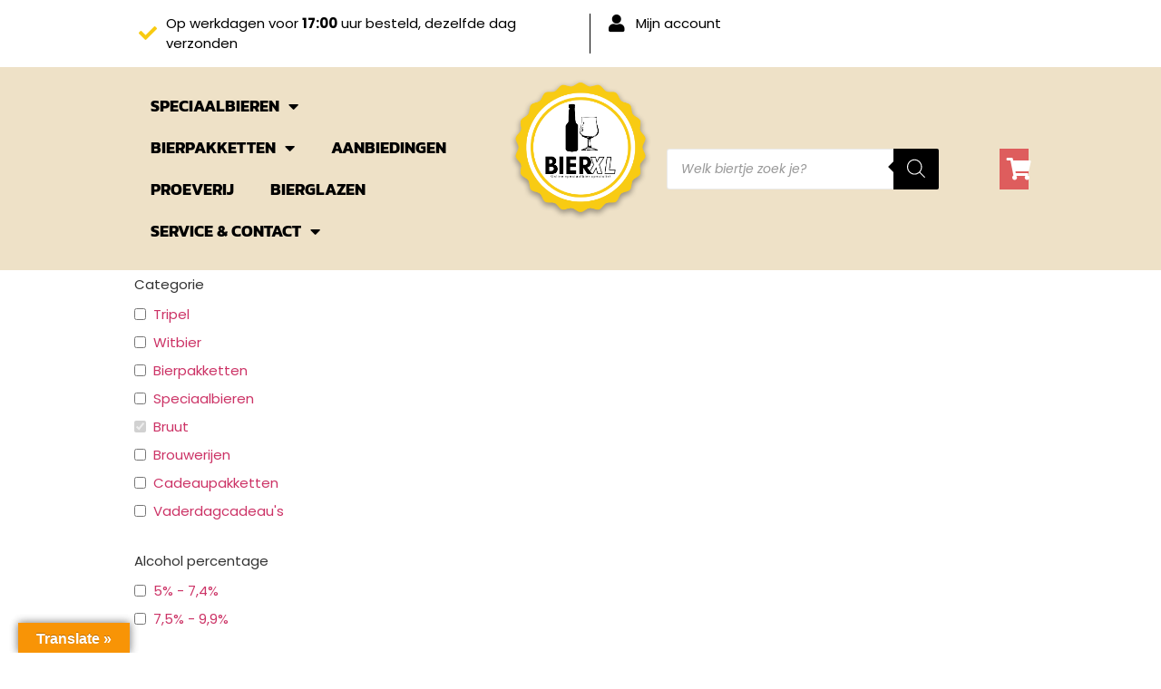

--- FILE ---
content_type: text/html; charset=UTF-8
request_url: https://bierxl.nl/brouwerijen/bruut/
body_size: 24161
content:
<!doctype html>
<html lang="nl-NL">
<head>
	<meta charset="UTF-8">
	<meta name="viewport" content="width=device-width, initial-scale=1">
	<link rel="profile" href="https://gmpg.org/xfn/11">
	<meta name='robots' content='index, follow, max-image-preview:large, max-snippet:-1, max-video-preview:-1' />

<!-- Google Tag Manager for WordPress by gtm4wp.com -->
<script data-cfasync="false" data-pagespeed-no-defer>
	var gtm4wp_datalayer_name = "dataLayer";
	var dataLayer = dataLayer || [];
	const gtm4wp_use_sku_instead = 0;
	const gtm4wp_currency = 'EUR';
	const gtm4wp_product_per_impression = 10;
	const gtm4wp_clear_ecommerce = false;
	const gtm4wp_datalayer_max_timeout = 2000;
</script>
<!-- End Google Tag Manager for WordPress by gtm4wp.com -->
	<!-- This site is optimized with the Yoast SEO plugin v26.6 - https://yoast.com/wordpress/plugins/seo/ -->
	<title>Bruut bier - Bier XL</title>
	<meta name="description" content="Ben jij opzoek naar Bruut bier? Wij hebben een breed assortiment. Op werkdagen voor 16:00 besteld, dezelfde dag verzonden ✔ Bestel gemakkelijk online" />
	<link rel="canonical" href="https://bierxl.nl/brouwerijen/bruut/" />
	<meta property="og:locale" content="nl_NL" />
	<meta property="og:type" content="article" />
	<meta property="og:title" content="Bruut bier - Bier XL" />
	<meta property="og:description" content="Ben jij opzoek naar Bruut bier? Wij hebben een breed assortiment. Op werkdagen voor 16:00 besteld, dezelfde dag verzonden ✔ Bestel gemakkelijk online" />
	<meta property="og:url" content="https://bierxl.nl/brouwerijen/bruut/" />
	<meta property="og:site_name" content="Bier XL" />
	<meta name="twitter:card" content="summary_large_image" />
	<!-- / Yoast SEO plugin. -->


<link rel='dns-prefetch' href='//translate.google.com' />
<link rel='dns-prefetch' href='//cdnjs.cloudflare.com' />
<link rel='dns-prefetch' href='//code.jquery.com' />
<link rel="alternate" type="application/rss+xml" title="Bier XL &raquo; feed" href="https://bierxl.nl/feed/" />
<link rel="alternate" type="application/rss+xml" title="Bier XL &raquo; reacties feed" href="https://bierxl.nl/comments/feed/" />
<link rel="alternate" type="application/rss+xml" title="Bier XL &raquo; Bruut Categorie feed" href="https://bierxl.nl/brouwerijen/bruut/feed/" />
<link rel="preload" href="https://bierxl.nl/wp-content/uploads/2022/06/age-gate-logo.png" as="image" />
<style id='wp-img-auto-sizes-contain-inline-css'>
img:is([sizes=auto i],[sizes^="auto," i]){contain-intrinsic-size:3000px 1500px}
/*# sourceURL=wp-img-auto-sizes-contain-inline-css */
</style>
<link rel='stylesheet' id='font-awesome-5-all-css' href='https://bierxl.nl/wp-content/plugins/elementor/assets/lib/font-awesome/css/all.min.css?ver=3.34.0' media='all' />
<link rel='stylesheet' id='font-awesome-4-shim-css' href='https://bierxl.nl/wp-content/plugins/elementor/assets/lib/font-awesome/css/v4-shims.min.css?ver=3.34.0' media='all' />
<style id='wp-emoji-styles-inline-css'>

	img.wp-smiley, img.emoji {
		display: inline !important;
		border: none !important;
		box-shadow: none !important;
		height: 1em !important;
		width: 1em !important;
		margin: 0 0.07em !important;
		vertical-align: -0.1em !important;
		background: none !important;
		padding: 0 !important;
	}
/*# sourceURL=wp-emoji-styles-inline-css */
</style>
<link rel='stylesheet' id='wp-block-library-css' href='https://bierxl.nl/wp-includes/css/dist/block-library/style.min.css?ver=6.9' media='all' />
<style id='wppb-edit-profile-style-inline-css'>


/*# sourceURL=https://bierxl.nl/wp-content/plugins/profile-builder/assets/misc/gutenberg/blocks/build/edit-profile/style-index.css */
</style>
<style id='wppb-login-style-inline-css'>


/*# sourceURL=https://bierxl.nl/wp-content/plugins/profile-builder/assets/misc/gutenberg/blocks/build/login/style-index.css */
</style>
<style id='wppb-recover-password-style-inline-css'>


/*# sourceURL=https://bierxl.nl/wp-content/plugins/profile-builder/assets/misc/gutenberg/blocks/build/recover-password/style-index.css */
</style>
<style id='wppb-register-style-inline-css'>


/*# sourceURL=https://bierxl.nl/wp-content/plugins/profile-builder/assets/misc/gutenberg/blocks/build/register/style-index.css */
</style>
<style id='global-styles-inline-css'>
:root{--wp--preset--aspect-ratio--square: 1;--wp--preset--aspect-ratio--4-3: 4/3;--wp--preset--aspect-ratio--3-4: 3/4;--wp--preset--aspect-ratio--3-2: 3/2;--wp--preset--aspect-ratio--2-3: 2/3;--wp--preset--aspect-ratio--16-9: 16/9;--wp--preset--aspect-ratio--9-16: 9/16;--wp--preset--color--black: #000000;--wp--preset--color--cyan-bluish-gray: #abb8c3;--wp--preset--color--white: #ffffff;--wp--preset--color--pale-pink: #f78da7;--wp--preset--color--vivid-red: #cf2e2e;--wp--preset--color--luminous-vivid-orange: #ff6900;--wp--preset--color--luminous-vivid-amber: #fcb900;--wp--preset--color--light-green-cyan: #7bdcb5;--wp--preset--color--vivid-green-cyan: #00d084;--wp--preset--color--pale-cyan-blue: #8ed1fc;--wp--preset--color--vivid-cyan-blue: #0693e3;--wp--preset--color--vivid-purple: #9b51e0;--wp--preset--gradient--vivid-cyan-blue-to-vivid-purple: linear-gradient(135deg,rgb(6,147,227) 0%,rgb(155,81,224) 100%);--wp--preset--gradient--light-green-cyan-to-vivid-green-cyan: linear-gradient(135deg,rgb(122,220,180) 0%,rgb(0,208,130) 100%);--wp--preset--gradient--luminous-vivid-amber-to-luminous-vivid-orange: linear-gradient(135deg,rgb(252,185,0) 0%,rgb(255,105,0) 100%);--wp--preset--gradient--luminous-vivid-orange-to-vivid-red: linear-gradient(135deg,rgb(255,105,0) 0%,rgb(207,46,46) 100%);--wp--preset--gradient--very-light-gray-to-cyan-bluish-gray: linear-gradient(135deg,rgb(238,238,238) 0%,rgb(169,184,195) 100%);--wp--preset--gradient--cool-to-warm-spectrum: linear-gradient(135deg,rgb(74,234,220) 0%,rgb(151,120,209) 20%,rgb(207,42,186) 40%,rgb(238,44,130) 60%,rgb(251,105,98) 80%,rgb(254,248,76) 100%);--wp--preset--gradient--blush-light-purple: linear-gradient(135deg,rgb(255,206,236) 0%,rgb(152,150,240) 100%);--wp--preset--gradient--blush-bordeaux: linear-gradient(135deg,rgb(254,205,165) 0%,rgb(254,45,45) 50%,rgb(107,0,62) 100%);--wp--preset--gradient--luminous-dusk: linear-gradient(135deg,rgb(255,203,112) 0%,rgb(199,81,192) 50%,rgb(65,88,208) 100%);--wp--preset--gradient--pale-ocean: linear-gradient(135deg,rgb(255,245,203) 0%,rgb(182,227,212) 50%,rgb(51,167,181) 100%);--wp--preset--gradient--electric-grass: linear-gradient(135deg,rgb(202,248,128) 0%,rgb(113,206,126) 100%);--wp--preset--gradient--midnight: linear-gradient(135deg,rgb(2,3,129) 0%,rgb(40,116,252) 100%);--wp--preset--font-size--small: 13px;--wp--preset--font-size--medium: 20px;--wp--preset--font-size--large: 36px;--wp--preset--font-size--x-large: 42px;--wp--preset--spacing--20: 0.44rem;--wp--preset--spacing--30: 0.67rem;--wp--preset--spacing--40: 1rem;--wp--preset--spacing--50: 1.5rem;--wp--preset--spacing--60: 2.25rem;--wp--preset--spacing--70: 3.38rem;--wp--preset--spacing--80: 5.06rem;--wp--preset--shadow--natural: 6px 6px 9px rgba(0, 0, 0, 0.2);--wp--preset--shadow--deep: 12px 12px 50px rgba(0, 0, 0, 0.4);--wp--preset--shadow--sharp: 6px 6px 0px rgba(0, 0, 0, 0.2);--wp--preset--shadow--outlined: 6px 6px 0px -3px rgb(255, 255, 255), 6px 6px rgb(0, 0, 0);--wp--preset--shadow--crisp: 6px 6px 0px rgb(0, 0, 0);}:root { --wp--style--global--content-size: 800px;--wp--style--global--wide-size: 1200px; }:where(body) { margin: 0; }.wp-site-blocks > .alignleft { float: left; margin-right: 2em; }.wp-site-blocks > .alignright { float: right; margin-left: 2em; }.wp-site-blocks > .aligncenter { justify-content: center; margin-left: auto; margin-right: auto; }:where(.wp-site-blocks) > * { margin-block-start: 24px; margin-block-end: 0; }:where(.wp-site-blocks) > :first-child { margin-block-start: 0; }:where(.wp-site-blocks) > :last-child { margin-block-end: 0; }:root { --wp--style--block-gap: 24px; }:root :where(.is-layout-flow) > :first-child{margin-block-start: 0;}:root :where(.is-layout-flow) > :last-child{margin-block-end: 0;}:root :where(.is-layout-flow) > *{margin-block-start: 24px;margin-block-end: 0;}:root :where(.is-layout-constrained) > :first-child{margin-block-start: 0;}:root :where(.is-layout-constrained) > :last-child{margin-block-end: 0;}:root :where(.is-layout-constrained) > *{margin-block-start: 24px;margin-block-end: 0;}:root :where(.is-layout-flex){gap: 24px;}:root :where(.is-layout-grid){gap: 24px;}.is-layout-flow > .alignleft{float: left;margin-inline-start: 0;margin-inline-end: 2em;}.is-layout-flow > .alignright{float: right;margin-inline-start: 2em;margin-inline-end: 0;}.is-layout-flow > .aligncenter{margin-left: auto !important;margin-right: auto !important;}.is-layout-constrained > .alignleft{float: left;margin-inline-start: 0;margin-inline-end: 2em;}.is-layout-constrained > .alignright{float: right;margin-inline-start: 2em;margin-inline-end: 0;}.is-layout-constrained > .aligncenter{margin-left: auto !important;margin-right: auto !important;}.is-layout-constrained > :where(:not(.alignleft):not(.alignright):not(.alignfull)){max-width: var(--wp--style--global--content-size);margin-left: auto !important;margin-right: auto !important;}.is-layout-constrained > .alignwide{max-width: var(--wp--style--global--wide-size);}body .is-layout-flex{display: flex;}.is-layout-flex{flex-wrap: wrap;align-items: center;}.is-layout-flex > :is(*, div){margin: 0;}body .is-layout-grid{display: grid;}.is-layout-grid > :is(*, div){margin: 0;}body{padding-top: 0px;padding-right: 0px;padding-bottom: 0px;padding-left: 0px;}a:where(:not(.wp-element-button)){text-decoration: underline;}:root :where(.wp-element-button, .wp-block-button__link){background-color: #32373c;border-width: 0;color: #fff;font-family: inherit;font-size: inherit;font-style: inherit;font-weight: inherit;letter-spacing: inherit;line-height: inherit;padding-top: calc(0.667em + 2px);padding-right: calc(1.333em + 2px);padding-bottom: calc(0.667em + 2px);padding-left: calc(1.333em + 2px);text-decoration: none;text-transform: inherit;}.has-black-color{color: var(--wp--preset--color--black) !important;}.has-cyan-bluish-gray-color{color: var(--wp--preset--color--cyan-bluish-gray) !important;}.has-white-color{color: var(--wp--preset--color--white) !important;}.has-pale-pink-color{color: var(--wp--preset--color--pale-pink) !important;}.has-vivid-red-color{color: var(--wp--preset--color--vivid-red) !important;}.has-luminous-vivid-orange-color{color: var(--wp--preset--color--luminous-vivid-orange) !important;}.has-luminous-vivid-amber-color{color: var(--wp--preset--color--luminous-vivid-amber) !important;}.has-light-green-cyan-color{color: var(--wp--preset--color--light-green-cyan) !important;}.has-vivid-green-cyan-color{color: var(--wp--preset--color--vivid-green-cyan) !important;}.has-pale-cyan-blue-color{color: var(--wp--preset--color--pale-cyan-blue) !important;}.has-vivid-cyan-blue-color{color: var(--wp--preset--color--vivid-cyan-blue) !important;}.has-vivid-purple-color{color: var(--wp--preset--color--vivid-purple) !important;}.has-black-background-color{background-color: var(--wp--preset--color--black) !important;}.has-cyan-bluish-gray-background-color{background-color: var(--wp--preset--color--cyan-bluish-gray) !important;}.has-white-background-color{background-color: var(--wp--preset--color--white) !important;}.has-pale-pink-background-color{background-color: var(--wp--preset--color--pale-pink) !important;}.has-vivid-red-background-color{background-color: var(--wp--preset--color--vivid-red) !important;}.has-luminous-vivid-orange-background-color{background-color: var(--wp--preset--color--luminous-vivid-orange) !important;}.has-luminous-vivid-amber-background-color{background-color: var(--wp--preset--color--luminous-vivid-amber) !important;}.has-light-green-cyan-background-color{background-color: var(--wp--preset--color--light-green-cyan) !important;}.has-vivid-green-cyan-background-color{background-color: var(--wp--preset--color--vivid-green-cyan) !important;}.has-pale-cyan-blue-background-color{background-color: var(--wp--preset--color--pale-cyan-blue) !important;}.has-vivid-cyan-blue-background-color{background-color: var(--wp--preset--color--vivid-cyan-blue) !important;}.has-vivid-purple-background-color{background-color: var(--wp--preset--color--vivid-purple) !important;}.has-black-border-color{border-color: var(--wp--preset--color--black) !important;}.has-cyan-bluish-gray-border-color{border-color: var(--wp--preset--color--cyan-bluish-gray) !important;}.has-white-border-color{border-color: var(--wp--preset--color--white) !important;}.has-pale-pink-border-color{border-color: var(--wp--preset--color--pale-pink) !important;}.has-vivid-red-border-color{border-color: var(--wp--preset--color--vivid-red) !important;}.has-luminous-vivid-orange-border-color{border-color: var(--wp--preset--color--luminous-vivid-orange) !important;}.has-luminous-vivid-amber-border-color{border-color: var(--wp--preset--color--luminous-vivid-amber) !important;}.has-light-green-cyan-border-color{border-color: var(--wp--preset--color--light-green-cyan) !important;}.has-vivid-green-cyan-border-color{border-color: var(--wp--preset--color--vivid-green-cyan) !important;}.has-pale-cyan-blue-border-color{border-color: var(--wp--preset--color--pale-cyan-blue) !important;}.has-vivid-cyan-blue-border-color{border-color: var(--wp--preset--color--vivid-cyan-blue) !important;}.has-vivid-purple-border-color{border-color: var(--wp--preset--color--vivid-purple) !important;}.has-vivid-cyan-blue-to-vivid-purple-gradient-background{background: var(--wp--preset--gradient--vivid-cyan-blue-to-vivid-purple) !important;}.has-light-green-cyan-to-vivid-green-cyan-gradient-background{background: var(--wp--preset--gradient--light-green-cyan-to-vivid-green-cyan) !important;}.has-luminous-vivid-amber-to-luminous-vivid-orange-gradient-background{background: var(--wp--preset--gradient--luminous-vivid-amber-to-luminous-vivid-orange) !important;}.has-luminous-vivid-orange-to-vivid-red-gradient-background{background: var(--wp--preset--gradient--luminous-vivid-orange-to-vivid-red) !important;}.has-very-light-gray-to-cyan-bluish-gray-gradient-background{background: var(--wp--preset--gradient--very-light-gray-to-cyan-bluish-gray) !important;}.has-cool-to-warm-spectrum-gradient-background{background: var(--wp--preset--gradient--cool-to-warm-spectrum) !important;}.has-blush-light-purple-gradient-background{background: var(--wp--preset--gradient--blush-light-purple) !important;}.has-blush-bordeaux-gradient-background{background: var(--wp--preset--gradient--blush-bordeaux) !important;}.has-luminous-dusk-gradient-background{background: var(--wp--preset--gradient--luminous-dusk) !important;}.has-pale-ocean-gradient-background{background: var(--wp--preset--gradient--pale-ocean) !important;}.has-electric-grass-gradient-background{background: var(--wp--preset--gradient--electric-grass) !important;}.has-midnight-gradient-background{background: var(--wp--preset--gradient--midnight) !important;}.has-small-font-size{font-size: var(--wp--preset--font-size--small) !important;}.has-medium-font-size{font-size: var(--wp--preset--font-size--medium) !important;}.has-large-font-size{font-size: var(--wp--preset--font-size--large) !important;}.has-x-large-font-size{font-size: var(--wp--preset--font-size--x-large) !important;}
:root :where(.wp-block-pullquote){font-size: 1.5em;line-height: 1.6;}
/*# sourceURL=global-styles-inline-css */
</style>
<style id='age-gate-custom-inline-css'>
:root{--ag-background-color: rgba(255,255,255,1);--ag-background-image: url(https://bierxl.nl/wp-content/uploads/2022/05/Speciaalbier1.jpg);--ag-background-image-position: center center;--ag-background-image-opacity: 0.9;--ag-form-background: rgba(255,255,255,1);--ag-blur: 5px;}
/*# sourceURL=age-gate-custom-inline-css */
</style>
<link rel='stylesheet' id='age-gate-css' href='https://bierxl.nl/wp-content/plugins/age-gate/dist/main.css?ver=3.7.2' media='all' />
<style id='age-gate-options-inline-css'>
:root{--ag-background-color: rgba(255,255,255,1);--ag-background-image: url(https://bierxl.nl/wp-content/uploads/2022/05/Speciaalbier1.jpg);--ag-background-image-position: center center;--ag-background-image-opacity: 0.9;--ag-form-background: rgba(255,255,255,1);--ag-blur: 5px;}
/*# sourceURL=age-gate-options-inline-css */
</style>
<link rel='stylesheet' id='google-language-translator-css' href='https://bierxl.nl/wp-content/plugins/google-language-translator/css/style.css?ver=6.0.20' media='' />
<link rel='stylesheet' id='glt-toolbar-styles-css' href='https://bierxl.nl/wp-content/plugins/google-language-translator/css/toolbar.css?ver=6.0.20' media='' />
<link rel='stylesheet' id='woocommerce-layout-css' href='https://bierxl.nl/wp-content/plugins/woocommerce/assets/css/woocommerce-layout.css?ver=10.4.3' media='all' />
<link rel='stylesheet' id='woocommerce-smallscreen-css' href='https://bierxl.nl/wp-content/plugins/woocommerce/assets/css/woocommerce-smallscreen.css?ver=10.4.3' media='only screen and (max-width: 768px)' />
<link rel='stylesheet' id='woocommerce-general-css' href='https://bierxl.nl/wp-content/plugins/woocommerce/assets/css/woocommerce.css?ver=10.4.3' media='all' />
<style id='woocommerce-inline-inline-css'>
.woocommerce form .form-row .required { visibility: visible; }
/*# sourceURL=woocommerce-inline-inline-css */
</style>
<link rel='stylesheet' id='wppopups-base-css' href='https://bierxl.nl/wp-content/plugins/wp-popups-lite/src/assets/css/wppopups-base.css?ver=2.2.0.3' media='all' />
<link rel='stylesheet' id='dgwt-wcas-style-css' href='https://bierxl.nl/wp-content/plugins/ajax-search-for-woocommerce/assets/css/style.min.css?ver=1.32.2' media='all' />
<link rel='stylesheet' id='cute-alert-css' href='https://bierxl.nl/wp-content/plugins/metform/public/assets/lib/cute-alert/style.css?ver=4.1.0' media='all' />
<link rel='stylesheet' id='text-editor-style-css' href='https://bierxl.nl/wp-content/plugins/metform/public/assets/css/text-editor.css?ver=4.1.0' media='all' />
<link rel='stylesheet' id='hello-elementor-css' href='https://bierxl.nl/wp-content/themes/hello-elementor/assets/css/reset.css?ver=3.4.5' media='all' />
<link rel='stylesheet' id='hello-elementor-theme-style-css' href='https://bierxl.nl/wp-content/themes/hello-elementor/assets/css/theme.css?ver=3.4.5' media='all' />
<link rel='stylesheet' id='hello-elementor-header-footer-css' href='https://bierxl.nl/wp-content/themes/hello-elementor/assets/css/header-footer.css?ver=3.4.5' media='all' />
<link rel='stylesheet' id='chld_thm_cfg_child-css' href='https://bierxl.nl/wp-content/themes/hello-elementor-child/style.css?ver=6.9' media='all' />
<link rel='stylesheet' id='jquery-ui-css' href='https://code.jquery.com/ui/1.12.1/themes/smoothness/jquery-ui.css?ver=6.9' media='all' />
<link rel='stylesheet' id='elementor-frontend-css' href='https://bierxl.nl/wp-content/plugins/elementor/assets/css/frontend.min.css?ver=3.34.0' media='all' />
<link rel='stylesheet' id='widget-icon-list-css' href='https://bierxl.nl/wp-content/plugins/elementor/assets/css/widget-icon-list.min.css?ver=3.34.0' media='all' />
<link rel='stylesheet' id='widget-nav-menu-css' href='https://bierxl.nl/wp-content/plugins/elementor-pro/assets/css/widget-nav-menu.min.css?ver=3.34.0' media='all' />
<link rel='stylesheet' id='widget-image-css' href='https://bierxl.nl/wp-content/plugins/elementor/assets/css/widget-image.min.css?ver=3.34.0' media='all' />
<link rel='stylesheet' id='widget-heading-css' href='https://bierxl.nl/wp-content/plugins/elementor/assets/css/widget-heading.min.css?ver=3.34.0' media='all' />
<link rel='stylesheet' id='widget-social-icons-css' href='https://bierxl.nl/wp-content/plugins/elementor/assets/css/widget-social-icons.min.css?ver=3.34.0' media='all' />
<link rel='stylesheet' id='e-apple-webkit-css' href='https://bierxl.nl/wp-content/plugins/elementor/assets/css/conditionals/apple-webkit.min.css?ver=3.34.0' media='all' />
<link rel='stylesheet' id='elementor-icons-css' href='https://bierxl.nl/wp-content/plugins/elementor/assets/lib/eicons/css/elementor-icons.min.css?ver=5.45.0' media='all' />
<link rel='stylesheet' id='elementor-post-8-css' href='https://bierxl.nl/wp-content/uploads/elementor/css/post-8.css?ver=1767845053' media='all' />
<link rel='stylesheet' id='elementor-post-46-css' href='https://bierxl.nl/wp-content/uploads/elementor/css/post-46.css?ver=1767845054' media='all' />
<link rel='stylesheet' id='elementor-post-610-css' href='https://bierxl.nl/wp-content/uploads/elementor/css/post-610.css?ver=1767845054' media='all' />
<link rel='stylesheet' id='mollie-applepaydirect-css' href='https://bierxl.nl/wp-content/plugins/mollie-payments-for-woocommerce/public/css/mollie-applepaydirect.min.css?ver=1765798176' media='screen' />
<link rel='stylesheet' id='swipercss-css' href='https://cdnjs.cloudflare.com/ajax/libs/Swiper/11.0.5/swiper-bundle.css?ver=11.0.5' media='all' />
<link rel='stylesheet' id='elementor-gf-local-changaone-css' href='https://bierxl.nl/wp-content/uploads/elementor/google-fonts/css/changaone.css?ver=1743250335' media='all' />
<link rel='stylesheet' id='elementor-gf-local-robotoslab-css' href='https://bierxl.nl/wp-content/uploads/elementor/google-fonts/css/robotoslab.css?ver=1743250340' media='all' />
<link rel='stylesheet' id='elementor-gf-local-poppins-css' href='https://bierxl.nl/wp-content/uploads/elementor/google-fonts/css/poppins.css?ver=1743250337' media='all' />
<link rel='stylesheet' id='elementor-gf-local-kanit-css' href='https://bierxl.nl/wp-content/uploads/elementor/google-fonts/css/kanit.css?ver=1743250338' media='all' />
<link rel='stylesheet' id='elementor-icons-shared-0-css' href='https://bierxl.nl/wp-content/plugins/elementor/assets/lib/font-awesome/css/fontawesome.min.css?ver=5.15.3' media='all' />
<link rel='stylesheet' id='elementor-icons-fa-solid-css' href='https://bierxl.nl/wp-content/plugins/elementor/assets/lib/font-awesome/css/solid.min.css?ver=5.15.3' media='all' />
<link rel='stylesheet' id='elementor-icons-fa-brands-css' href='https://bierxl.nl/wp-content/plugins/elementor/assets/lib/font-awesome/css/brands.min.css?ver=5.15.3' media='all' />
<link rel='stylesheet' id='wpc-filter-everything-css' href='https://bierxl.nl/wp-content/plugins/filter-everything/assets/css/filter-everything.min.css?ver=1.9.1' media='all' />
<link rel='stylesheet' id='wpc-filter-everything-custom-css' href='https://bierxl.nl/wp-content/uploads/cache/filter-everything/79b7d397f0a16b17fbfdbe9ff176247f.css?ver=6.9' media='all' />
<script src="https://bierxl.nl/wp-includes/js/jquery/jquery.min.js?ver=3.7.1" id="jquery-core-js"></script>
<script src="https://bierxl.nl/wp-includes/js/jquery/jquery-migrate.min.js?ver=3.4.1" id="jquery-migrate-js"></script>
<script src="https://bierxl.nl/wp-content/plugins/elementor/assets/lib/font-awesome/js/v4-shims.min.js?ver=3.34.0" id="font-awesome-4-shim-js"></script>
<script id="tp-js-js-extra">
var trustpilot_settings = {"key":"yF1W9FpDHcGL0dSO","TrustpilotScriptUrl":"https://invitejs.trustpilot.com/tp.min.js","IntegrationAppUrl":"//ecommscript-integrationapp.trustpilot.com","PreviewScriptUrl":"//ecommplugins-scripts.trustpilot.com/v2.1/js/preview.min.js","PreviewCssUrl":"//ecommplugins-scripts.trustpilot.com/v2.1/css/preview.min.css","PreviewWPCssUrl":"//ecommplugins-scripts.trustpilot.com/v2.1/css/preview_wp.css","WidgetScriptUrl":"//widget.trustpilot.com/bootstrap/v5/tp.widget.bootstrap.min.js"};
//# sourceURL=tp-js-js-extra
</script>
<script src="https://bierxl.nl/wp-content/plugins/trustpilot-reviews/review/assets/js/headerScript.min.js?ver=1.0&#039; async=&#039;async" id="tp-js-js"></script>
<script src="https://bierxl.nl/wp-content/plugins/woocommerce/assets/js/jquery-blockui/jquery.blockUI.min.js?ver=2.7.0-wc.10.4.3" id="wc-jquery-blockui-js" defer data-wp-strategy="defer"></script>
<script id="wc-add-to-cart-js-extra">
var wc_add_to_cart_params = {"ajax_url":"/wp-admin/admin-ajax.php","wc_ajax_url":"/?wc-ajax=%%endpoint%%","i18n_view_cart":"Bekijk winkelwagen","cart_url":"https://bierxl.nl/cart/","is_cart":"","cart_redirect_after_add":"no"};
//# sourceURL=wc-add-to-cart-js-extra
</script>
<script src="https://bierxl.nl/wp-content/plugins/woocommerce/assets/js/frontend/add-to-cart.min.js?ver=10.4.3" id="wc-add-to-cart-js" defer data-wp-strategy="defer"></script>
<script src="https://bierxl.nl/wp-content/plugins/woocommerce/assets/js/js-cookie/js.cookie.min.js?ver=2.1.4-wc.10.4.3" id="wc-js-cookie-js" defer data-wp-strategy="defer"></script>
<script id="woocommerce-js-extra">
var woocommerce_params = {"ajax_url":"/wp-admin/admin-ajax.php","wc_ajax_url":"/?wc-ajax=%%endpoint%%","i18n_password_show":"Wachtwoord weergeven","i18n_password_hide":"Wachtwoord verbergen"};
//# sourceURL=woocommerce-js-extra
</script>
<script src="https://bierxl.nl/wp-content/plugins/woocommerce/assets/js/frontend/woocommerce.min.js?ver=10.4.3" id="woocommerce-js" defer data-wp-strategy="defer"></script>
<script id="wc-settings-dep-in-header-js-after">
console.warn( "Scripts that have a dependency on [wc-settings, wc-blocks-checkout] must be loaded in the footer, myparcelnl-delivery-options-block-view-script was registered to load in the header, but has been switched to load in the footer instead. See https://github.com/woocommerce/woocommerce-gutenberg-products-block/pull/5059" );
//# sourceURL=wc-settings-dep-in-header-js-after
</script>
<link rel="https://api.w.org/" href="https://bierxl.nl/wp-json/" /><link rel="alternate" title="JSON" type="application/json" href="https://bierxl.nl/wp-json/wp/v2/product_cat/94" /><link rel="EditURI" type="application/rsd+xml" title="RSD" href="https://bierxl.nl/xmlrpc.php?rsd" />
<meta name="generator" content="WordPress 6.9" />
<meta name="generator" content="WooCommerce 10.4.3" />
<style>#google_language_translator a{display:none!important;}div.skiptranslate.goog-te-gadget{display:inline!important;}.goog-te-gadget{color:transparent!important;}.goog-te-gadget{font-size:0px!important;}.goog-branding{display:none;}.goog-tooltip{display: none!important;}.goog-tooltip:hover{display: none!important;}.goog-text-highlight{background-color:transparent!important;border:none!important;box-shadow:none!important;}#google_language_translator{display:none;}#google_language_translator select.goog-te-combo{color:#32373c;}div.skiptranslate{display:none!important;}body{top:0px!important;}#goog-gt-{display:none!important;}font font{background-color:transparent!important;box-shadow:none!important;position:initial!important;}#glt-translate-trigger{left:20px;right:auto;}#glt-translate-trigger > span{color:#ffffff;}#glt-translate-trigger{background:#f89406;}.goog-te-gadget .goog-te-combo{width:100%;}</style><!-- Begin TradeTracker SuperTag Code -->
<script type="text/javascript">

    var _TradeTrackerTagOptions = {
        t: 'a',
        s: '485252',
        chk: '1bbc95602b469bab98a5e4937753c9cd',
        overrideOptions: {}
    };

    (function() {var tt = document.createElement('script'), s = document.getElementsByTagName('script')[0]; tt.setAttribute('type', 'text/javascript'); tt.setAttribute('src', (document.location.protocol == 'https:' ? 'https' : 'http') + '://tm.tradetracker.net/tag?t=' + _TradeTrackerTagOptions.t + '&amp;s=' + _TradeTrackerTagOptions.s + '&amp;chk=' + _TradeTrackerTagOptions.chk); s.parentNode.insertBefore(tt, s);})();
</script>
<!-- End TradeTracker SuperTag Code -->
<!-- This website runs the Product Feed PRO for WooCommerce by AdTribes.io plugin - version woocommercesea_option_installed_version -->
<meta name="wwp" content="yes" />
<!-- Google Tag Manager for WordPress by gtm4wp.com -->
<!-- GTM Container placement set to automatic -->
<script data-cfasync="false" data-pagespeed-no-defer>
	var dataLayer_content = {"pagePostType":"product","pagePostType2":"tax-product","pageCategory":[]};
	dataLayer.push( dataLayer_content );
</script>
<script data-cfasync="false" data-pagespeed-no-defer>
(function(w,d,s,l,i){w[l]=w[l]||[];w[l].push({'gtm.start':
new Date().getTime(),event:'gtm.js'});var f=d.getElementsByTagName(s)[0],
j=d.createElement(s),dl=l!='dataLayer'?'&l='+l:'';j.async=true;j.src=
'//www.googletagmanager.com/gtm.js?id='+i+dl;f.parentNode.insertBefore(j,f);
})(window,document,'script','dataLayer','GTM-5BN48ZP');
</script>
<!-- End Google Tag Manager for WordPress by gtm4wp.com --><!-- Analytics by WP Statistics - https://wp-statistics.com -->
		<style>
			.dgwt-wcas-ico-magnifier,.dgwt-wcas-ico-magnifier-handler{max-width:20px}.dgwt-wcas-search-wrapp{max-width:600px}.dgwt-wcas-search-wrapp .dgwt-wcas-sf-wrapp .dgwt-wcas-search-submit::before{border-color:transparent #000}.dgwt-wcas-search-wrapp .dgwt-wcas-sf-wrapp .dgwt-wcas-search-submit:hover::before,.dgwt-wcas-search-wrapp .dgwt-wcas-sf-wrapp .dgwt-wcas-search-submit:focus::before{border-right-color:#000}.dgwt-wcas-search-wrapp .dgwt-wcas-sf-wrapp .dgwt-wcas-search-submit,.dgwt-wcas-om-bar .dgwt-wcas-om-return{background-color:#000;color:#fff}.dgwt-wcas-search-wrapp .dgwt-wcas-ico-magnifier,.dgwt-wcas-search-wrapp .dgwt-wcas-sf-wrapp .dgwt-wcas-search-submit svg path,.dgwt-wcas-om-bar .dgwt-wcas-om-return svg path{fill:#fff}		</style>
		
<!-- This website runs the Product Feed ELITE for WooCommerce by AdTribes.io plugin -->
<script>
!function(){var o=window.tdl=window.tdl||[];if(o.invoked)window.console&&console.error&&console.error("Tune snippet has been included more than once.");else{o.invoked=!0,o.methods=["init","identify","convert"],o.factory=function(n){return function(){var e=Array.prototype.slice.call(arguments);return e.unshift(n),o.push(e),o}};for(var e=0;e<o.methods.length;e++){var n=o.methods[e];o[n]=o.factory(n)}o.init=function(e){var n=document.createElement("script");n.type="text/javascript",n.async=!0,n.src="https://js.go2sdk.com/v2/tune.js";var t=document.getElementsByTagName("script")[0];t.parentNode.insertBefore(n,t),o.domain=e}}}();
tdl.init("https://go.klatsa.nl");
tdl.identify();
</script>	<noscript><style>.woocommerce-product-gallery{ opacity: 1 !important; }</style></noscript>
	<meta name="generator" content="Elementor 3.34.0; features: additional_custom_breakpoints; settings: css_print_method-external, google_font-enabled, font_display-auto">
<style type="text/css" id="filter-everything-inline-css">.wpc-orderby-select{width:100%}.wpc-filters-open-button-container{display:none}.wpc-debug-message{padding:16px;font-size:14px;border:1px dashed #ccc;margin-bottom:20px}.wpc-debug-title{visibility:hidden}.wpc-button-inner,.wpc-chip-content{display:flex;align-items:center}.wpc-icon-html-wrapper{position:relative;margin-right:10px;top:2px}.wpc-icon-html-wrapper span{display:block;height:1px;width:18px;border-radius:3px;background:#2c2d33;margin-bottom:4px;position:relative}span.wpc-icon-line-1:after,span.wpc-icon-line-2:after,span.wpc-icon-line-3:after{content:"";display:block;width:3px;height:3px;border:1px solid #2c2d33;background-color:#fff;position:absolute;top:-2px;box-sizing:content-box}span.wpc-icon-line-3:after{border-radius:50%;left:2px}span.wpc-icon-line-1:after{border-radius:50%;left:5px}span.wpc-icon-line-2:after{border-radius:50%;left:12px}body .wpc-filters-open-button-container a.wpc-filters-open-widget,body .wpc-filters-open-button-container a.wpc-open-close-filters-button{display:inline-block;text-align:left;border:1px solid #2c2d33;border-radius:2px;line-height:1.5;padding:7px 12px;background-color:transparent;color:#2c2d33;box-sizing:border-box;text-decoration:none!important;font-weight:400;transition:none;position:relative}@media screen and (max-width:768px){.wpc_show_bottom_widget .wpc-filters-open-button-container,.wpc_show_open_close_button .wpc-filters-open-button-container{display:block}.wpc_show_bottom_widget .wpc-filters-open-button-container{margin-top:1em;margin-bottom:1em}}</style>
			<style>
				.e-con.e-parent:nth-of-type(n+4):not(.e-lazyloaded):not(.e-no-lazyload),
				.e-con.e-parent:nth-of-type(n+4):not(.e-lazyloaded):not(.e-no-lazyload) * {
					background-image: none !important;
				}
				@media screen and (max-height: 1024px) {
					.e-con.e-parent:nth-of-type(n+3):not(.e-lazyloaded):not(.e-no-lazyload),
					.e-con.e-parent:nth-of-type(n+3):not(.e-lazyloaded):not(.e-no-lazyload) * {
						background-image: none !important;
					}
				}
				@media screen and (max-height: 640px) {
					.e-con.e-parent:nth-of-type(n+2):not(.e-lazyloaded):not(.e-no-lazyload),
					.e-con.e-parent:nth-of-type(n+2):not(.e-lazyloaded):not(.e-no-lazyload) * {
						background-image: none !important;
					}
				}
			</style>
			<meta name="google-site-verification" content="LyEDPecwJxlYJ0NG12k0qqtVhq3_wuQc5zxSPSgkd84" /><link rel="icon" href="https://bierxl.nl/wp-content/uploads/2022/05/cropped-Favicon-BierXL-1-32x32.png" sizes="32x32" />
<link rel="icon" href="https://bierxl.nl/wp-content/uploads/2022/05/cropped-Favicon-BierXL-1-192x192.png" sizes="192x192" />
<link rel="apple-touch-icon" href="https://bierxl.nl/wp-content/uploads/2022/05/cropped-Favicon-BierXL-1-180x180.png" />
<meta name="msapplication-TileImage" content="https://bierxl.nl/wp-content/uploads/2022/05/cropped-Favicon-BierXL-1-270x270.png" />
</head>
<body class="archive tax-product_cat term-bruut term-94 wp-custom-logo wp-embed-responsive wp-theme-hello-elementor wp-child-theme-hello-elementor-child theme-hello-elementor woocommerce woocommerce-page woocommerce-no-js hello-elementor-default wpc_show_open_close_button elementor-default elementor-kit-8">


<div id="space_fixed_header">
</div>

<!-- GTM Container placement set to automatic -->
<!-- Google Tag Manager (noscript) -->
				<noscript><iframe src="https://www.googletagmanager.com/ns.html?id=GTM-5BN48ZP" height="0" width="0" style="display:none;visibility:hidden" aria-hidden="true"></iframe></noscript>
<!-- End Google Tag Manager (noscript) -->
<a class="skip-link screen-reader-text" href="#content">Ga naar de inhoud</a>

		<header data-elementor-type="header" data-elementor-id="46" class="elementor elementor-46 elementor-location-header" data-elementor-post-type="elementor_library">
			<div class="elementor-element elementor-element-3d90134 e-flex e-con-boxed e-con e-parent" data-id="3d90134" data-element_type="container" data-settings="{&quot;background_background&quot;:&quot;classic&quot;}">
					<div class="e-con-inner">
		<div class="elementor-element elementor-element-623f79e e-con-full e-flex e-con e-child" data-id="623f79e" data-element_type="container">
				<div class="elementor-element elementor-element-6d2d7c6 elementor-icon-list--layout-inline elementor-list-item-link-full_width elementor-widget elementor-widget-icon-list" data-id="6d2d7c6" data-element_type="widget" data-widget_type="icon-list.default">
				<div class="elementor-widget-container">
							<ul class="elementor-icon-list-items elementor-inline-items">
							<li class="elementor-icon-list-item elementor-inline-item">
											<span class="elementor-icon-list-icon">
							<i aria-hidden="true" class="fas fa-check"></i>						</span>
										<span class="elementor-icon-list-text">Op werkdagen voor <b>17:00</b> uur besteld, dezelfde dag verzonden</span>
									</li>
						</ul>
						</div>
				</div>
				</div>
		<div class="elementor-element elementor-element-27a0025 e-con-full e-flex e-con e-child" data-id="27a0025" data-element_type="container">
				<div class="elementor-element elementor-element-98fa9cb elementor-hidden-mobile elementor-icon-list--layout-traditional elementor-list-item-link-full_width elementor-widget elementor-widget-icon-list" data-id="98fa9cb" data-element_type="widget" data-widget_type="icon-list.default">
				<div class="elementor-widget-container">
							<ul class="elementor-icon-list-items">
							<li class="elementor-icon-list-item">
											<a href="/mijn-account">

												<span class="elementor-icon-list-icon">
							<i aria-hidden="true" class="fas fa-user"></i>						</span>
										<span class="elementor-icon-list-text">Mijn account</span>
											</a>
									</li>
						</ul>
						</div>
				</div>
				</div>
					</div>
				</div>
		<div class="elementor-element elementor-element-078a763 e-flex e-con-boxed e-con e-parent" data-id="078a763" data-element_type="container" data-settings="{&quot;background_background&quot;:&quot;classic&quot;}">
					<div class="e-con-inner">
		<div class="elementor-element elementor-element-3ba6cfb e-con-full e-flex e-con e-child" data-id="3ba6cfb" data-element_type="container">
				<div class="elementor-element elementor-element-4e8126e elementor-nav-menu--stretch elementor-nav-menu--dropdown-tablet elementor-nav-menu__text-align-aside elementor-nav-menu--toggle elementor-nav-menu--burger elementor-widget elementor-widget-nav-menu" data-id="4e8126e" data-element_type="widget" data-settings="{&quot;full_width&quot;:&quot;stretch&quot;,&quot;layout&quot;:&quot;horizontal&quot;,&quot;submenu_icon&quot;:{&quot;value&quot;:&quot;&lt;i class=\&quot;fas fa-caret-down\&quot; aria-hidden=\&quot;true\&quot;&gt;&lt;\/i&gt;&quot;,&quot;library&quot;:&quot;fa-solid&quot;},&quot;toggle&quot;:&quot;burger&quot;}" data-widget_type="nav-menu.default">
				<div class="elementor-widget-container">
								<nav aria-label="Menu" class="elementor-nav-menu--main elementor-nav-menu__container elementor-nav-menu--layout-horizontal e--pointer-none">
				<ul id="menu-1-4e8126e" class="elementor-nav-menu"><li class="menu-item menu-item-type-taxonomy menu-item-object-product_cat menu-item-has-children menu-item-19696"><a href="https://bierxl.nl/speciaalbieren/" class="elementor-item">Speciaalbieren</a>
<ul class="sub-menu elementor-nav-menu--dropdown">
	<li class="menu-item menu-item-type-taxonomy menu-item-object-product_cat current-product_cat-ancestor menu-item-20298"><a href="https://bierxl.nl/brouwerijen/" class="elementor-sub-item">Brouwerijen</a></li>
	<li class="menu-item menu-item-type-taxonomy menu-item-object-product_cat menu-item-23494"><a href="https://bierxl.nl/vintage/" class="elementor-sub-item">Vintage</a></li>
	<li class="menu-item menu-item-type-taxonomy menu-item-object-product_cat menu-item-20336"><a href="https://bierxl.nl/speciaalbieren/alcoholarm/" class="elementor-sub-item">Alcoholarm</a></li>
	<li class="menu-item menu-item-type-taxonomy menu-item-object-product_cat menu-item-19697"><a href="https://bierxl.nl/speciaalbieren/amber/" class="elementor-sub-item">Amber</a></li>
	<li class="menu-item menu-item-type-taxonomy menu-item-object-product_cat menu-item-21727"><a href="https://bierxl.nl/speciaalbieren/barley-wine/" class="elementor-sub-item">Barley Wine</a></li>
	<li class="menu-item menu-item-type-taxonomy menu-item-object-product_cat menu-item-21705"><a href="https://bierxl.nl/speciaalbieren/barrel-aged/" class="elementor-sub-item">Barrel Aged</a></li>
	<li class="menu-item menu-item-type-taxonomy menu-item-object-product_cat menu-item-19698"><a href="https://bierxl.nl/speciaalbieren/blond/" class="elementor-sub-item">Blond</a></li>
	<li class="menu-item menu-item-type-taxonomy menu-item-object-product_cat menu-item-20094"><a href="https://bierxl.nl/speciaalbieren/bock/" class="elementor-sub-item">Bock</a></li>
	<li class="menu-item menu-item-type-taxonomy menu-item-object-product_cat menu-item-22689"><a href="https://bierxl.nl/speciaalbieren/donker/" class="elementor-sub-item">Donker</a></li>
	<li class="menu-item menu-item-type-taxonomy menu-item-object-product_cat menu-item-22349"><a href="https://bierxl.nl/speciaalbieren/dipa/" class="elementor-sub-item">DIPA</a></li>
	<li class="menu-item menu-item-type-taxonomy menu-item-object-product_cat menu-item-19699"><a href="https://bierxl.nl/speciaalbieren/dubbel/" class="elementor-sub-item">Dubbel</a></li>
	<li class="menu-item menu-item-type-taxonomy menu-item-object-product_cat menu-item-19700"><a href="https://bierxl.nl/speciaalbieren/ipa-pale-ale/" class="elementor-sub-item">IPA / Pale Ale</a></li>
	<li class="menu-item menu-item-type-taxonomy menu-item-object-product_cat menu-item-22718"><a href="https://bierxl.nl/speciaalbieren/lentebier/" class="elementor-sub-item">Lentebier</a></li>
	<li class="menu-item menu-item-type-taxonomy menu-item-object-product_cat menu-item-22216"><a href="https://bierxl.nl/speciaalbieren/fruitbier/" class="elementor-sub-item">Fruitbier</a></li>
	<li class="menu-item menu-item-type-taxonomy menu-item-object-product_cat menu-item-23357"><a href="https://bierxl.nl/speciaalbieren/pilsner/" class="elementor-sub-item">Pilsner</a></li>
	<li class="menu-item menu-item-type-taxonomy menu-item-object-product_cat menu-item-21637"><a href="https://bierxl.nl/speciaalbieren/strong-ale/" class="elementor-sub-item">Strong Ale</a></li>
	<li class="menu-item menu-item-type-taxonomy menu-item-object-product_cat menu-item-22451"><a href="https://bierxl.nl/speciaalbieren/stout-porter/" class="elementor-sub-item">Stout/Porter</a></li>
	<li class="menu-item menu-item-type-taxonomy menu-item-object-product_cat menu-item-22666"><a href="https://bierxl.nl/speciaalbieren/sour/" class="elementor-sub-item">Sour</a></li>
	<li class="menu-item menu-item-type-taxonomy menu-item-object-product_cat menu-item-19701"><a href="https://bierxl.nl/speciaalbieren/quadrupel/" class="elementor-sub-item">Quadrupel</a></li>
	<li class="menu-item menu-item-type-taxonomy menu-item-object-product_cat menu-item-22307"><a href="https://bierxl.nl/speciaalbieren/tipa/" class="elementor-sub-item">TIPA / QIPA</a></li>
	<li class="menu-item menu-item-type-taxonomy menu-item-object-product_cat menu-item-19702"><a href="https://bierxl.nl/speciaalbieren/tripel/" class="elementor-sub-item">Tripel</a></li>
	<li class="menu-item menu-item-type-taxonomy menu-item-object-product_cat menu-item-19703"><a href="https://bierxl.nl/speciaalbieren/weizen/" class="elementor-sub-item">Weizen</a></li>
	<li class="menu-item menu-item-type-taxonomy menu-item-object-product_cat menu-item-19704"><a href="https://bierxl.nl/speciaalbieren/wit/" class="elementor-sub-item">Witbier</a></li>
	<li class="menu-item menu-item-type-taxonomy menu-item-object-product_cat menu-item-22336"><a href="https://bierxl.nl/speciaalbieren/winterbier/" class="elementor-sub-item">Winterbier</a></li>
</ul>
</li>
<li class="menu-item menu-item-type-taxonomy menu-item-object-product_cat menu-item-has-children menu-item-19706"><a href="https://bierxl.nl/bierpakketten/" class="elementor-item">Bierpakketten</a>
<ul class="sub-menu elementor-nav-menu--dropdown">
	<li class="menu-item menu-item-type-taxonomy menu-item-object-product_cat menu-item-20861"><a href="https://bierxl.nl/bierpakketten/cadeaupakketten/" class="elementor-sub-item">Cadeaupakketten</a></li>
	<li class="menu-item menu-item-type-taxonomy menu-item-object-product_cat menu-item-22074"><a href="https://bierxl.nl/bierpakketten/vaderdag/" class="elementor-sub-item">Vaderdagcadeau&#8217;s</a></li>
	<li class="menu-item menu-item-type-taxonomy menu-item-object-product_cat menu-item-20403"><a href="https://bierxl.nl/bierpakketten/verrassingspakketten/" class="elementor-sub-item">Verrassingspakketten</a></li>
</ul>
</li>
<li class="menu-item menu-item-type-taxonomy menu-item-object-product_cat menu-item-19695"><a href="https://bierxl.nl/aanbiedingen/" class="elementor-item">Aanbiedingen</a></li>
<li class="menu-item menu-item-type-post_type menu-item-object-page menu-item-23913"><a href="https://bierxl.nl/bierproeverij/" class="elementor-item">Proeverij</a></li>
<li class="menu-item menu-item-type-custom menu-item-object-custom menu-item-21895"><a target="_blank" href="https://www.speciaalbierglazen.nl" class="elementor-item">Bierglazen</a></li>
<li class="menu-item menu-item-type-post_type menu-item-object-page menu-item-has-children menu-item-759"><a href="https://bierxl.nl/service-contact/" class="elementor-item">Service &#038; Contact</a>
<ul class="sub-menu elementor-nav-menu--dropdown">
	<li class="menu-item menu-item-type-custom menu-item-object-custom menu-item-26328"><a href="https://www.pakketpuntdoetinchem.nl/vacatures" class="elementor-sub-item">Vacatures</a></li>
	<li class="menu-item menu-item-type-custom menu-item-object-custom menu-item-22913"><a href="https://www.businesspointdoetinchem.nl/" class="elementor-sub-item">Businesspoint Doetinchem</a></li>
	<li class="menu-item menu-item-type-post_type menu-item-object-page menu-item-1835"><a href="https://bierxl.nl/mijn-account/" class="elementor-sub-item">Mijn Account</a></li>
	<li class="menu-item menu-item-type-post_type menu-item-object-page menu-item-19681"><a href="https://bierxl.nl/veelgestelde-vragen/" class="elementor-sub-item">Veelgestelde Vragen</a></li>
	<li class="menu-item menu-item-type-post_type menu-item-object-page menu-item-22159"><a href="https://bierxl.nl/retourneren/" class="elementor-sub-item">Retourneren / Breuk</a></li>
	<li class="menu-item menu-item-type-post_type menu-item-object-page menu-item-22147"><a href="https://bierxl.nl/maatschappelijk-verantwoord-ondernemen-mvo/" class="elementor-sub-item">Maatschappelijk Verantwoord Ondernemen (MVO)</a></li>
	<li class="menu-item menu-item-type-post_type menu-item-object-page menu-item-1582"><a href="https://bierxl.nl/algemene-voorwaarden/" class="elementor-sub-item">Algemene voorwaarden</a></li>
	<li class="menu-item menu-item-type-post_type menu-item-object-page menu-item-privacy-policy menu-item-1581"><a rel="privacy-policy" href="https://bierxl.nl/privacy-verklaring/" class="elementor-sub-item">Privacybeleid</a></li>
</ul>
</li>
</ul>			</nav>
					<div class="elementor-menu-toggle" role="button" tabindex="0" aria-label="Menu toggle" aria-expanded="false">
			<i aria-hidden="true" role="presentation" class="elementor-menu-toggle__icon--open eicon-menu-bar"></i><i aria-hidden="true" role="presentation" class="elementor-menu-toggle__icon--close eicon-close"></i>		</div>
					<nav class="elementor-nav-menu--dropdown elementor-nav-menu__container" aria-hidden="true">
				<ul id="menu-2-4e8126e" class="elementor-nav-menu"><li class="menu-item menu-item-type-taxonomy menu-item-object-product_cat menu-item-has-children menu-item-19696"><a href="https://bierxl.nl/speciaalbieren/" class="elementor-item" tabindex="-1">Speciaalbieren</a>
<ul class="sub-menu elementor-nav-menu--dropdown">
	<li class="menu-item menu-item-type-taxonomy menu-item-object-product_cat current-product_cat-ancestor menu-item-20298"><a href="https://bierxl.nl/brouwerijen/" class="elementor-sub-item" tabindex="-1">Brouwerijen</a></li>
	<li class="menu-item menu-item-type-taxonomy menu-item-object-product_cat menu-item-23494"><a href="https://bierxl.nl/vintage/" class="elementor-sub-item" tabindex="-1">Vintage</a></li>
	<li class="menu-item menu-item-type-taxonomy menu-item-object-product_cat menu-item-20336"><a href="https://bierxl.nl/speciaalbieren/alcoholarm/" class="elementor-sub-item" tabindex="-1">Alcoholarm</a></li>
	<li class="menu-item menu-item-type-taxonomy menu-item-object-product_cat menu-item-19697"><a href="https://bierxl.nl/speciaalbieren/amber/" class="elementor-sub-item" tabindex="-1">Amber</a></li>
	<li class="menu-item menu-item-type-taxonomy menu-item-object-product_cat menu-item-21727"><a href="https://bierxl.nl/speciaalbieren/barley-wine/" class="elementor-sub-item" tabindex="-1">Barley Wine</a></li>
	<li class="menu-item menu-item-type-taxonomy menu-item-object-product_cat menu-item-21705"><a href="https://bierxl.nl/speciaalbieren/barrel-aged/" class="elementor-sub-item" tabindex="-1">Barrel Aged</a></li>
	<li class="menu-item menu-item-type-taxonomy menu-item-object-product_cat menu-item-19698"><a href="https://bierxl.nl/speciaalbieren/blond/" class="elementor-sub-item" tabindex="-1">Blond</a></li>
	<li class="menu-item menu-item-type-taxonomy menu-item-object-product_cat menu-item-20094"><a href="https://bierxl.nl/speciaalbieren/bock/" class="elementor-sub-item" tabindex="-1">Bock</a></li>
	<li class="menu-item menu-item-type-taxonomy menu-item-object-product_cat menu-item-22689"><a href="https://bierxl.nl/speciaalbieren/donker/" class="elementor-sub-item" tabindex="-1">Donker</a></li>
	<li class="menu-item menu-item-type-taxonomy menu-item-object-product_cat menu-item-22349"><a href="https://bierxl.nl/speciaalbieren/dipa/" class="elementor-sub-item" tabindex="-1">DIPA</a></li>
	<li class="menu-item menu-item-type-taxonomy menu-item-object-product_cat menu-item-19699"><a href="https://bierxl.nl/speciaalbieren/dubbel/" class="elementor-sub-item" tabindex="-1">Dubbel</a></li>
	<li class="menu-item menu-item-type-taxonomy menu-item-object-product_cat menu-item-19700"><a href="https://bierxl.nl/speciaalbieren/ipa-pale-ale/" class="elementor-sub-item" tabindex="-1">IPA / Pale Ale</a></li>
	<li class="menu-item menu-item-type-taxonomy menu-item-object-product_cat menu-item-22718"><a href="https://bierxl.nl/speciaalbieren/lentebier/" class="elementor-sub-item" tabindex="-1">Lentebier</a></li>
	<li class="menu-item menu-item-type-taxonomy menu-item-object-product_cat menu-item-22216"><a href="https://bierxl.nl/speciaalbieren/fruitbier/" class="elementor-sub-item" tabindex="-1">Fruitbier</a></li>
	<li class="menu-item menu-item-type-taxonomy menu-item-object-product_cat menu-item-23357"><a href="https://bierxl.nl/speciaalbieren/pilsner/" class="elementor-sub-item" tabindex="-1">Pilsner</a></li>
	<li class="menu-item menu-item-type-taxonomy menu-item-object-product_cat menu-item-21637"><a href="https://bierxl.nl/speciaalbieren/strong-ale/" class="elementor-sub-item" tabindex="-1">Strong Ale</a></li>
	<li class="menu-item menu-item-type-taxonomy menu-item-object-product_cat menu-item-22451"><a href="https://bierxl.nl/speciaalbieren/stout-porter/" class="elementor-sub-item" tabindex="-1">Stout/Porter</a></li>
	<li class="menu-item menu-item-type-taxonomy menu-item-object-product_cat menu-item-22666"><a href="https://bierxl.nl/speciaalbieren/sour/" class="elementor-sub-item" tabindex="-1">Sour</a></li>
	<li class="menu-item menu-item-type-taxonomy menu-item-object-product_cat menu-item-19701"><a href="https://bierxl.nl/speciaalbieren/quadrupel/" class="elementor-sub-item" tabindex="-1">Quadrupel</a></li>
	<li class="menu-item menu-item-type-taxonomy menu-item-object-product_cat menu-item-22307"><a href="https://bierxl.nl/speciaalbieren/tipa/" class="elementor-sub-item" tabindex="-1">TIPA / QIPA</a></li>
	<li class="menu-item menu-item-type-taxonomy menu-item-object-product_cat menu-item-19702"><a href="https://bierxl.nl/speciaalbieren/tripel/" class="elementor-sub-item" tabindex="-1">Tripel</a></li>
	<li class="menu-item menu-item-type-taxonomy menu-item-object-product_cat menu-item-19703"><a href="https://bierxl.nl/speciaalbieren/weizen/" class="elementor-sub-item" tabindex="-1">Weizen</a></li>
	<li class="menu-item menu-item-type-taxonomy menu-item-object-product_cat menu-item-19704"><a href="https://bierxl.nl/speciaalbieren/wit/" class="elementor-sub-item" tabindex="-1">Witbier</a></li>
	<li class="menu-item menu-item-type-taxonomy menu-item-object-product_cat menu-item-22336"><a href="https://bierxl.nl/speciaalbieren/winterbier/" class="elementor-sub-item" tabindex="-1">Winterbier</a></li>
</ul>
</li>
<li class="menu-item menu-item-type-taxonomy menu-item-object-product_cat menu-item-has-children menu-item-19706"><a href="https://bierxl.nl/bierpakketten/" class="elementor-item" tabindex="-1">Bierpakketten</a>
<ul class="sub-menu elementor-nav-menu--dropdown">
	<li class="menu-item menu-item-type-taxonomy menu-item-object-product_cat menu-item-20861"><a href="https://bierxl.nl/bierpakketten/cadeaupakketten/" class="elementor-sub-item" tabindex="-1">Cadeaupakketten</a></li>
	<li class="menu-item menu-item-type-taxonomy menu-item-object-product_cat menu-item-22074"><a href="https://bierxl.nl/bierpakketten/vaderdag/" class="elementor-sub-item" tabindex="-1">Vaderdagcadeau&#8217;s</a></li>
	<li class="menu-item menu-item-type-taxonomy menu-item-object-product_cat menu-item-20403"><a href="https://bierxl.nl/bierpakketten/verrassingspakketten/" class="elementor-sub-item" tabindex="-1">Verrassingspakketten</a></li>
</ul>
</li>
<li class="menu-item menu-item-type-taxonomy menu-item-object-product_cat menu-item-19695"><a href="https://bierxl.nl/aanbiedingen/" class="elementor-item" tabindex="-1">Aanbiedingen</a></li>
<li class="menu-item menu-item-type-post_type menu-item-object-page menu-item-23913"><a href="https://bierxl.nl/bierproeverij/" class="elementor-item" tabindex="-1">Proeverij</a></li>
<li class="menu-item menu-item-type-custom menu-item-object-custom menu-item-21895"><a target="_blank" href="https://www.speciaalbierglazen.nl" class="elementor-item" tabindex="-1">Bierglazen</a></li>
<li class="menu-item menu-item-type-post_type menu-item-object-page menu-item-has-children menu-item-759"><a href="https://bierxl.nl/service-contact/" class="elementor-item" tabindex="-1">Service &#038; Contact</a>
<ul class="sub-menu elementor-nav-menu--dropdown">
	<li class="menu-item menu-item-type-custom menu-item-object-custom menu-item-26328"><a href="https://www.pakketpuntdoetinchem.nl/vacatures" class="elementor-sub-item" tabindex="-1">Vacatures</a></li>
	<li class="menu-item menu-item-type-custom menu-item-object-custom menu-item-22913"><a href="https://www.businesspointdoetinchem.nl/" class="elementor-sub-item" tabindex="-1">Businesspoint Doetinchem</a></li>
	<li class="menu-item menu-item-type-post_type menu-item-object-page menu-item-1835"><a href="https://bierxl.nl/mijn-account/" class="elementor-sub-item" tabindex="-1">Mijn Account</a></li>
	<li class="menu-item menu-item-type-post_type menu-item-object-page menu-item-19681"><a href="https://bierxl.nl/veelgestelde-vragen/" class="elementor-sub-item" tabindex="-1">Veelgestelde Vragen</a></li>
	<li class="menu-item menu-item-type-post_type menu-item-object-page menu-item-22159"><a href="https://bierxl.nl/retourneren/" class="elementor-sub-item" tabindex="-1">Retourneren / Breuk</a></li>
	<li class="menu-item menu-item-type-post_type menu-item-object-page menu-item-22147"><a href="https://bierxl.nl/maatschappelijk-verantwoord-ondernemen-mvo/" class="elementor-sub-item" tabindex="-1">Maatschappelijk Verantwoord Ondernemen (MVO)</a></li>
	<li class="menu-item menu-item-type-post_type menu-item-object-page menu-item-1582"><a href="https://bierxl.nl/algemene-voorwaarden/" class="elementor-sub-item" tabindex="-1">Algemene voorwaarden</a></li>
	<li class="menu-item menu-item-type-post_type menu-item-object-page menu-item-privacy-policy menu-item-1581"><a rel="privacy-policy" href="https://bierxl.nl/privacy-verklaring/" class="elementor-sub-item" tabindex="-1">Privacybeleid</a></li>
</ul>
</li>
</ul>			</nav>
						</div>
				</div>
				</div>
		<div class="elementor-element elementor-element-24eb98a e-con-full elementor-hidden-desktop elementor-hidden-tablet e-flex e-con e-child" data-id="24eb98a" data-element_type="container">
				<div class="elementor-element elementor-element-0ee42cc elementor-icon-list--layout-traditional elementor-list-item-link-full_width elementor-widget elementor-widget-icon-list" data-id="0ee42cc" data-element_type="widget" data-widget_type="icon-list.default">
				<div class="elementor-widget-container">
							<ul class="elementor-icon-list-items">
							<li class="elementor-icon-list-item">
											<a href="/mijn-account">

												<span class="elementor-icon-list-icon">
							<i aria-hidden="true" class="fas fa-user"></i>						</span>
										<span class="elementor-icon-list-text"></span>
											</a>
									</li>
						</ul>
						</div>
				</div>
				<div class="elementor-element elementor-element-eb2ad38 elementor-hidden-desktop elementor-hidden-tablet elementor-view-default elementor-widget elementor-widget-icon" data-id="eb2ad38" data-element_type="widget" data-widget_type="icon.default">
				<div class="elementor-widget-container">
							<div class="elementor-icon-wrapper">
			<a class="elementor-icon" href="/cart">
			<i aria-hidden="true" class="fas fa-shopping-cart"></i>			</a>
		</div>
						</div>
				</div>
				</div>
		<div class="elementor-element elementor-element-627ee70 e-con-full e-flex e-con e-child" data-id="627ee70" data-element_type="container">
				<div class="elementor-element elementor-element-2d58bb4 elementor-absolute elementor-widget elementor-widget-theme-site-logo elementor-widget-image" data-id="2d58bb4" data-element_type="widget" data-settings="{&quot;_position&quot;:&quot;absolute&quot;}" data-widget_type="theme-site-logo.default">
				<div class="elementor-widget-container">
											<a href="https://bierxl.nl">
			<img width="1270" height="1218" src="https://bierxl.nl/wp-content/uploads/2021/01/bierxl-logo-schaduw.png" class="attachment-full size-full wp-image-24846" alt="" srcset="https://bierxl.nl/wp-content/uploads/2021/01/bierxl-logo-schaduw.png 1270w, https://bierxl.nl/wp-content/uploads/2021/01/bierxl-logo-schaduw-300x288.png 300w, https://bierxl.nl/wp-content/uploads/2021/01/bierxl-logo-schaduw-1024x982.png 1024w, https://bierxl.nl/wp-content/uploads/2021/01/bierxl-logo-schaduw-768x737.png 768w, https://bierxl.nl/wp-content/uploads/2021/01/bierxl-logo-schaduw-600x575.png 600w, https://bierxl.nl/wp-content/uploads/2021/01/bierxl-logo-schaduw-64x61.png 64w" sizes="(max-width: 1270px) 100vw, 1270px" />				</a>
											</div>
				</div>
				</div>
		<div class="elementor-element elementor-element-01697a9 e-con-full e-flex e-con e-child" data-id="01697a9" data-element_type="container">
				<div class="elementor-element elementor-element-ff2ac1a elementor-widget elementor-widget-fibosearch" data-id="ff2ac1a" data-element_type="widget" data-widget_type="fibosearch.default">
				<div class="elementor-widget-container">
					<div  class="dgwt-wcas-search-wrapp dgwt-wcas-has-submit woocommerce dgwt-wcas-style-solaris js-dgwt-wcas-layout-classic dgwt-wcas-layout-classic js-dgwt-wcas-mobile-overlay-enabled">
		<form class="dgwt-wcas-search-form" role="search" action="https://bierxl.nl/" method="get">
		<div class="dgwt-wcas-sf-wrapp">
						<label class="screen-reader-text"
				for="dgwt-wcas-search-input-1">
				Producten zoeken			</label>

			<input
				id="dgwt-wcas-search-input-1"
				type="search"
				class="dgwt-wcas-search-input"
				name="s"
				value=""
				placeholder="Welk biertje zoek je?"
				autocomplete="off"
							/>
			<div class="dgwt-wcas-preloader"></div>

			<div class="dgwt-wcas-voice-search"></div>

							<button type="submit"
						aria-label="Zoeken"
						class="dgwt-wcas-search-submit">				<svg
					class="dgwt-wcas-ico-magnifier" xmlns="http://www.w3.org/2000/svg"
					xmlns:xlink="http://www.w3.org/1999/xlink" x="0px" y="0px"
					viewBox="0 0 51.539 51.361" xml:space="preserve">
					<path 						d="M51.539,49.356L37.247,35.065c3.273-3.74,5.272-8.623,5.272-13.983c0-11.742-9.518-21.26-21.26-21.26 S0,9.339,0,21.082s9.518,21.26,21.26,21.26c5.361,0,10.244-1.999,13.983-5.272l14.292,14.292L51.539,49.356z M2.835,21.082 c0-10.176,8.249-18.425,18.425-18.425s18.425,8.249,18.425,18.425S31.436,39.507,21.26,39.507S2.835,31.258,2.835,21.082z"/>
				</svg>
				</button>
			
			<input type="hidden" name="post_type" value="product"/>
			<input type="hidden" name="dgwt_wcas" value="1"/>

			
					</div>
	</form>
</div>
				</div>
				</div>
				<div class="elementor-element elementor-element-f2b7021 elementor-hidden-mobile elementor-view-default elementor-widget elementor-widget-icon" data-id="f2b7021" data-element_type="widget" data-widget_type="icon.default">
				<div class="elementor-widget-container">
							<div class="elementor-icon-wrapper">
			<a class="elementor-icon" href="/cart">
			<i aria-hidden="true" class="fas fa-shopping-cart"></i>			</a>
		</div>
						</div>
				</div>
				</div>
					</div>
				</div>
				</header>
		
<div class="full-container d-flex subcategories">
	
</div>

<div class="products full-container d-flex">
		<div class="filter" style="margin-top:50px;">
			<div class="widget widget_wpc_filters_widget"><div class="wpc-filters-main-wrap wpc-filter-set-20529" data-set="20529">
<div class="wpc-filters-open-button-container wpc-open-button-20529">
    <a class="wpc-open-close-filters-button wpc-show-counts-no" href="javascript:void(0);" data-wid="20529"><span class="wpc-button-inner"><span class="wpc-icon-html-wrapper">
    <span class="wpc-icon-line-1"></span>
    <span class="wpc-icon-line-2"></span>
    <span class="wpc-icon-line-3"></span>
</span>
    <span class="wpc-filters-button-text">Filters</span></span></a>
</div><div class="wpc-spinner"></div><div class="wpc-filters-widget-content wpc-show-counts-no"><div class="wpc-widget-close-container">
                            <a class="wpc-widget-close-icon">
                                <span class="wpc-icon-html-wrapper">
                                <span class="wpc-icon-line-1"></span><span class="wpc-icon-line-2"></span><span class="wpc-icon-line-3"></span>
                                </span>
                            </a><span class="wpc-widget-popup-title">Filters</span></div><div class="wpc-filters-widget-containers-wrapper">
<div class="wpc-filters-widget-top-container"><div class="wpc-widget-top-inside"><div class="wpc-inner-widget-chips-wrapper"><ul class="wpc-filter-chips-list wpc-filter-chips-20529-1 wpc-filter-chips-20529 wpc-empty-chips-container" data-set="20529" data-setcount="20529-1">
    </ul></div></div></div><div class="wpc-filters-scroll-container"><div class="wpc-filters-widget-wrapper">
<div class="wpc-instead-of-posts-found"></div><div class="wpc-filters-section wpc-filters-section-20535 wpc-filter-product_cat wpc-filter-taxonomy wpc-filter-layout-checkboxes wpc-counter-length-1 wpc-filter-full-height wpc-filter-terms-count-8 wpc-filter-visible-term-names" data-fid="20535">
            <div class="wpc-filter-header"><div class="widget-title wpc-filter-title">Categorie</div></div>    <div class="wpc-filter-content wpc-filter-product_cat">
                <ul class="wpc-filters-ul-list wpc-filters-checkboxes wpc-filters-list-20535">	<li class="wpc-checkbox-item wpc-term-item wpc-term-count-1 wpc-term-id-53" id="wpc-term-taxonomy-product_cat-53"><div class="wpc-term-item-content-wrapper"><input   type="checkbox" data-wpc-link="https://bierxl.nl/brouwerijen/bruut/?categorie=tripel" id="wpc-checkbox-taxonomy-product_cat-53" />
<label for="wpc-checkbox-taxonomy-product_cat-53"><a href="https://bierxl.nl/brouwerijen/bruut/?categorie=tripel" class="wpc-filter-link">Tripel</a>
</label>
</div>
</li>
	<li class="wpc-checkbox-item wpc-term-item wpc-term-count-1 wpc-term-id-67" id="wpc-term-taxonomy-product_cat-67"><div class="wpc-term-item-content-wrapper"><input   type="checkbox" data-wpc-link="https://bierxl.nl/brouwerijen/bruut/?categorie=wit" id="wpc-checkbox-taxonomy-product_cat-67" />
<label for="wpc-checkbox-taxonomy-product_cat-67"><a href="https://bierxl.nl/brouwerijen/bruut/?categorie=wit" class="wpc-filter-link">Witbier</a>
</label>
</div>
</li>
	<li class="wpc-checkbox-item wpc-term-item wpc-term-count-1 wpc-term-id-69" id="wpc-term-taxonomy-product_cat-69"><div class="wpc-term-item-content-wrapper"><input   type="checkbox" data-wpc-link="https://bierxl.nl/brouwerijen/bruut/?categorie=bierpakketten" id="wpc-checkbox-taxonomy-product_cat-69" />
<label for="wpc-checkbox-taxonomy-product_cat-69"><a href="https://bierxl.nl/brouwerijen/bruut/?categorie=bierpakketten" class="wpc-filter-link">Bierpakketten</a>
</label>
</div>
</li>
	<li class="wpc-checkbox-item wpc-term-item wpc-term-count-2 wpc-term-id-72" id="wpc-term-taxonomy-product_cat-72"><div class="wpc-term-item-content-wrapper"><input   type="checkbox" data-wpc-link="https://bierxl.nl/brouwerijen/bruut/?categorie=speciaalbieren" id="wpc-checkbox-taxonomy-product_cat-72" />
<label for="wpc-checkbox-taxonomy-product_cat-72"><a href="https://bierxl.nl/brouwerijen/bruut/?categorie=speciaalbieren" class="wpc-filter-link">Speciaalbieren</a>
</label>
</div>
</li>
	<li class="wpc-checkbox-item wpc-term-item wpc-term-count-3 wpc-term-id-94 wpc-term-selected wpc-term-disabled" id="wpc-term-taxonomy-product_cat-94"><div class="wpc-term-item-content-wrapper"><input  checked='checked'  disabled='disabled' type="checkbox" data-wpc-link="https://bierxl.nl/brouwerijen/bruut/?categorie=bruut" id="wpc-checkbox-taxonomy-product_cat-94" />
<label for="wpc-checkbox-taxonomy-product_cat-94"><a href="https://bierxl.nl/brouwerijen/bruut/?categorie=bruut" class="wpc-filter-link">Bruut</a>
</label>
</div>
</li>
	<li class="wpc-checkbox-item wpc-term-item wpc-term-count-3 wpc-term-id-144" id="wpc-term-taxonomy-product_cat-144"><div class="wpc-term-item-content-wrapper"><input   type="checkbox" data-wpc-link="https://bierxl.nl/brouwerijen/bruut/?categorie=brouwerijen" id="wpc-checkbox-taxonomy-product_cat-144" />
<label for="wpc-checkbox-taxonomy-product_cat-144"><a href="https://bierxl.nl/brouwerijen/bruut/?categorie=brouwerijen" class="wpc-filter-link">Brouwerijen</a>
</label>
</div>
</li>
	<li class="wpc-checkbox-item wpc-term-item wpc-term-count-1 wpc-term-id-158" id="wpc-term-taxonomy-product_cat-158"><div class="wpc-term-item-content-wrapper"><input   type="checkbox" data-wpc-link="https://bierxl.nl/brouwerijen/bruut/?categorie=cadeaupakketten" id="wpc-checkbox-taxonomy-product_cat-158" />
<label for="wpc-checkbox-taxonomy-product_cat-158"><a href="https://bierxl.nl/brouwerijen/bruut/?categorie=cadeaupakketten" class="wpc-filter-link">Cadeaupakketten</a>
</label>
</div>
</li>
	<li class="wpc-checkbox-item wpc-term-item wpc-term-count-1 wpc-term-id-292" id="wpc-term-taxonomy-product_cat-292"><div class="wpc-term-item-content-wrapper"><input   type="checkbox" data-wpc-link="https://bierxl.nl/brouwerijen/bruut/?categorie=vaderdag" id="wpc-checkbox-taxonomy-product_cat-292" />
<label for="wpc-checkbox-taxonomy-product_cat-292"><a href="https://bierxl.nl/brouwerijen/bruut/?categorie=vaderdag" class="wpc-filter-link">Vaderdagcadeau's</a>
</label>
</div>
</li>
      </ul>
            </div>
</div><div class="wpc-filters-section wpc-filters-section-20567 wpc-filter-pa_alcohol-percentage wpc-filter-taxonomy wpc-filter-layout-checkboxes wpc-counter-length-1 wpc-filter-full-height wpc-filter-terms-count-2 wpc-filter-visible-term-names" data-fid="20567">
            <div class="wpc-filter-header"><div class="widget-title wpc-filter-title">Alcohol percentage</div></div>    <div class="wpc-filter-content wpc-filter-pa_alcohol-percentage">
                <ul class="wpc-filters-ul-list wpc-filters-checkboxes wpc-filters-list-20567">	<li class="wpc-checkbox-item wpc-term-item wpc-term-count-1 wpc-term-id-153" id="wpc-term-taxonomy-pa_alcohol-percentage-153"><div class="wpc-term-item-content-wrapper"><input   type="checkbox" data-wpc-link="https://bierxl.nl/brouwerijen/bruut/?percentage=5-74" id="wpc-checkbox-taxonomy-pa_alcohol-percentage-153" />
<label for="wpc-checkbox-taxonomy-pa_alcohol-percentage-153"><a href="https://bierxl.nl/brouwerijen/bruut/?percentage=5-74" class="wpc-filter-link">5% - 7,4%</a>
</label>
</div>
</li>
	<li class="wpc-checkbox-item wpc-term-item wpc-term-count-1 wpc-term-id-154" id="wpc-term-taxonomy-pa_alcohol-percentage-154"><div class="wpc-term-item-content-wrapper"><input   type="checkbox" data-wpc-link="https://bierxl.nl/brouwerijen/bruut/?percentage=75-99" id="wpc-checkbox-taxonomy-pa_alcohol-percentage-154" />
<label for="wpc-checkbox-taxonomy-pa_alcohol-percentage-154"><a href="https://bierxl.nl/brouwerijen/bruut/?percentage=75-99" class="wpc-filter-link">7,5% - 9,9%</a>
</label>
</div>
</li>
      </ul>
            </div>
</div></div>
</div>
<div class="wpc-filters-widget-controls-container">
                <div class="wpc-filters-widget-controls-wrapper"><div class="wpc-filters-widget-controls-item wpc-filters-widget-controls-one">
    <a class="wpc-filters-apply-button wpc-posts-loaded" href="https://bierxl.nl/brouwerijen/bruut/">Toon <span class="wpc-filters-found-posts-wrapper">(<span class="wpc-filters-found-posts">3</span>)</span></a>
</div>
<div class="wpc-filters-widget-controls-item wpc-filters-widget-controls-two">
    <a class="wpc-filters-close-button" href="https://bierxl.nl/brouwerijen/bruut/">Annuleren    </a>
</div>
                </div></div></div>
</div>
</div>
</div>		</div>
	
	<div class="archive-products">
		<h1 class="term-title">Bruut</h1>
		
		<div class="default-filter">
			<div class="woocommerce-notices-wrapper"></div><p class="woocommerce-result-count" role="alert" aria-relevant="all" data-is-sorted-by="true">
	Toont alle 3 resultaten<span class="screen-reader-text">Gesorteerd op nieuwste</span></p>
<form class="woocommerce-ordering" method="get">
		<select
		name="orderby"
		class="orderby"
					aria-label="Winkelbestelling"
			>
					<option value="popularity" >Sorteer op populariteit</option>
					<option value="date"  selected='selected'>Sorteren op nieuwste</option>
					<option value="price" >Sorteer op prijs: laag naar hoog</option>
					<option value="price-desc" >Sorteer op prijs: hoog naar laag</option>
			</select>
	<input type="hidden" name="paged" value="1" />
	</form>
		</div>
		
		<div class="subcategories">
					</div>
		
		<ul class="products-overview">
								
                                            <li class="product-overview">
                            <div class="overview-top">

                                <div class="product-image">
                                    <a style="display:block;" href="https://bierxl.nl/product/brouwerijen/bruut/bruut-cadeauverpakking/" title="Bestellen">
                                                                                    <img class="product-image" src="https://bierxl.nl/wp-content/uploads/2025/05/AANBIEDING-18.png">
                                                                            </a>
																		
																    </div>
                            </div>
							
							<div class="title-sku" style="padding: 10px 10px 0px 10px;">
									<span class="details">
																													</span>		
									<a href="https://bierxl.nl/product/brouwerijen/bruut/bruut-cadeauverpakking/" title="Bestellen" style="color:var(--textcolor);">
										<h4 style="font-weight: 400;font-size: 24px;text-transform:uppercase;">Bruut - Cadeauverpakking</h4>
									</a>						
							</div>
							
							<div class="overview-bottom">
								
								<strong class="overview-price a-center">
																				<span style="font-size:18px;margin-right: 5px;font-weight:700;"> € 12,95</span><span class="vat">incl. BTW</span>
																											</strong>

													
																	<form class="add-to-cart-form">
										<input class="" type="number" name="quantity" value="1" min="1" step=""  />
										<input type="hidden" name="product_id" value="26653" />
										<button type="submit" class="add-to-cart-form ha-button  " >
											<i aria-hidden="true" class="fas fa-shopping-cart"></i>
										</button>
									</form>
															</div>
							
                        </li>

                                           

			    					
                                            <li class="product-overview">
                            <div class="overview-top">

                                <div class="product-image">
                                    <a style="display:block;" href="https://bierxl.nl/product/brouwerijen/bruut/brouwerij-bruut-eigenweiss/" title="Bestellen">
                                                                                    <img class="product-image" src="https://bierxl.nl/wp-content/uploads/2022/06/40.png">
                                                                            </a>
																		
																			<div class="badges d-flex a-center">
																					</div>

																    </div>
                            </div>
							
							<div class="title-sku" style="padding: 10px 10px 0px 10px;">
									<span class="details">
										<a href="https://bierxl.nl/speciaalbieren/wit/">Witbier</a>										5.5%									</span>		
									<a href="https://bierxl.nl/product/brouwerijen/bruut/brouwerij-bruut-eigenweiss/" title="Bestellen" style="color:var(--textcolor);">
										<h4 style="font-weight: 400;font-size: 24px;text-transform:uppercase;">Brouwerij Bruut Eigenweiss</h4>
									</a>						
							</div>
							
							<div class="overview-bottom">
								
								<strong class="overview-price a-center">
																				<span style="font-size:18px;margin-right: 5px;font-weight:700;"> € 2,39</span><span class="vat">incl. BTW</span>
																											</strong>

													
																	<form class="add-to-cart-form">
										<input class="disabled" type="number" name="quantity" value="1" min="1" step="" disabled />
										<input type="hidden" name="product_id" value="19513" />
										<button type="submit" class="add-to-cart-form ha-button disabled " disabled>
											<i aria-hidden="true" class="fas fa-shopping-cart"></i>
										</button>
									</form>
															</div>
							
                        </li>

                                           

			    					
                                            <li class="product-overview">
                            <div class="overview-top">

                                <div class="product-image">
                                    <a style="display:block;" href="https://bierxl.nl/product/brouwerijen/bruut/bruut-gajes/" title="Bestellen">
                                                                                    <img class="product-image" src="https://bierxl.nl/wp-content/uploads/2022/06/11.png">
                                                                            </a>
																		
																			<div class="badges d-flex a-center">
																					</div>

																    </div>
                            </div>
							
							<div class="title-sku" style="padding: 10px 10px 0px 10px;">
									<span class="details">
										<a href="https://bierxl.nl/speciaalbieren/tripel/">Tripel</a>										8%									</span>		
									<a href="https://bierxl.nl/product/brouwerijen/bruut/bruut-gajes/" title="Bestellen" style="color:var(--textcolor);">
										<h4 style="font-weight: 400;font-size: 24px;text-transform:uppercase;">Bruut Gajes</h4>
									</a>						
							</div>
							
							<div class="overview-bottom">
								
								<strong class="overview-price a-center">
																				<span style="font-size:18px;margin-right: 5px;font-weight:700;"> € 2,39</span><span class="vat">incl. BTW</span>
																											</strong>

													
																	<form class="add-to-cart-form">
										<input class="disabled" type="number" name="quantity" value="1" min="1" step="" disabled />
										<input type="hidden" name="product_id" value="19482" />
										<button type="submit" class="add-to-cart-form ha-button disabled " disabled>
											<i aria-hidden="true" class="fas fa-shopping-cart"></i>
										</button>
									</form>
															</div>
							
                        </li>

                                           

			    		</ul>

		<div class="desc-img">
			<div class="desc">

							</div>
		</div>
			
		
	</div>
</div>
		<footer data-elementor-type="footer" data-elementor-id="610" class="elementor elementor-610 elementor-location-footer" data-elementor-post-type="elementor_library">
			<div class="elementor-element elementor-element-ade726a e-con-full e-flex e-con e-parent" data-id="ade726a" data-element_type="container">
		<div class="elementor-element elementor-element-6f2304e e-con-full beige-border e-flex e-con e-child" data-id="6f2304e" data-element_type="container" data-settings="{&quot;background_background&quot;:&quot;classic&quot;}">
				<div class="elementor-element elementor-element-bcdc4af elementor-widget elementor-widget-theme-site-logo elementor-widget-image" data-id="bcdc4af" data-element_type="widget" data-widget_type="theme-site-logo.default">
				<div class="elementor-widget-container">
											<a href="https://bierxl.nl">
			<img width="1270" height="1218" src="https://bierxl.nl/wp-content/uploads/2021/01/bierxl-logo-schaduw.png" class="attachment-full size-full wp-image-24846" alt="" srcset="https://bierxl.nl/wp-content/uploads/2021/01/bierxl-logo-schaduw.png 1270w, https://bierxl.nl/wp-content/uploads/2021/01/bierxl-logo-schaduw-300x288.png 300w, https://bierxl.nl/wp-content/uploads/2021/01/bierxl-logo-schaduw-1024x982.png 1024w, https://bierxl.nl/wp-content/uploads/2021/01/bierxl-logo-schaduw-768x737.png 768w, https://bierxl.nl/wp-content/uploads/2021/01/bierxl-logo-schaduw-600x575.png 600w, https://bierxl.nl/wp-content/uploads/2021/01/bierxl-logo-schaduw-64x61.png 64w" sizes="(max-width: 1270px) 100vw, 1270px" />				</a>
											</div>
				</div>
				<div class="elementor-element elementor-element-94148a8 elementor-widget elementor-widget-text-editor" data-id="94148a8" data-element_type="widget" data-widget_type="text-editor.default">
				<div class="elementor-widget-container">
									<p>Spreken is zilver, bier is goud, vinden wij van BierXL. Een gezellige borrel op de planning? <br>Daar hoort een speciaalbiertje bij. De lekkerste speciaalbieren bestel je gemakkelijk, betrouwbaar en snel bij BierXL.</p>								</div>
				</div>
				<div class="elementor-element elementor-element-94cf471 elementor-icon-list--layout-traditional elementor-list-item-link-full_width elementor-widget elementor-widget-icon-list" data-id="94cf471" data-element_type="widget" data-widget_type="icon-list.default">
				<div class="elementor-widget-container">
							<ul class="elementor-icon-list-items">
							<li class="elementor-icon-list-item">
											<span class="elementor-icon-list-icon">
							<i aria-hidden="true" class="fas fa-check"></i>						</span>
										<span class="elementor-icon-list-text">Op werkdagen voor <b>17:00</b> besteld, dezelfde dag verzonden</span>
									</li>
								<li class="elementor-icon-list-item">
											<span class="elementor-icon-list-icon">
							<i aria-hidden="true" class="fas fa-check"></i>						</span>
										<span class="elementor-icon-list-text">Levering in Nederland, België, Duitsland, Frankrijk, Luxemburg &amp; Oostenrijk</span>
									</li>
						</ul>
						</div>
				</div>
				</div>
		<div class="elementor-element elementor-element-8e28a12 e-con-full yellow-border e-flex e-con e-child" data-id="8e28a12" data-element_type="container" data-settings="{&quot;background_background&quot;:&quot;classic&quot;}">
		<div class="elementor-element elementor-element-dbd04d8 e-con-full e-flex e-con e-child" data-id="dbd04d8" data-element_type="container">
				<div class="elementor-element elementor-element-f539f74 elementor-widget elementor-widget-heading" data-id="f539f74" data-element_type="widget" data-widget_type="heading.default">
				<div class="elementor-widget-container">
					<h4 class="elementor-heading-title elementor-size-default">Algemeen</h4>				</div>
				</div>
				<div class="elementor-element elementor-element-35e0e63 elementor-icon-list--layout-traditional elementor-list-item-link-full_width elementor-widget elementor-widget-icon-list" data-id="35e0e63" data-element_type="widget" data-widget_type="icon-list.default">
				<div class="elementor-widget-container">
							<ul class="elementor-icon-list-items">
							<li class="elementor-icon-list-item">
											<a href="/service-contact/">

											<span class="elementor-icon-list-text">Service &amp; Contact</span>
											</a>
									</li>
								<li class="elementor-icon-list-item">
											<a href="/mijn-account/">

											<span class="elementor-icon-list-text">Mijn Account</span>
											</a>
									</li>
								<li class="elementor-icon-list-item">
											<a href="/algemene-voorwaarden/">

											<span class="elementor-icon-list-text">Algemene Voorwaarden</span>
											</a>
									</li>
								<li class="elementor-icon-list-item">
											<a href="/privacy-verklaring/">

											<span class="elementor-icon-list-text">Privacy Verklaring</span>
											</a>
									</li>
								<li class="elementor-icon-list-item">
											<a href="/disclaimer/">

											<span class="elementor-icon-list-text">Disclaimer</span>
											</a>
									</li>
						</ul>
						</div>
				</div>
				</div>
		<div class="elementor-element elementor-element-ab0612d e-con-full e-flex e-con e-child" data-id="ab0612d" data-element_type="container">
				<div class="elementor-element elementor-element-5740bf9 elementor-widget elementor-widget-heading" data-id="5740bf9" data-element_type="widget" data-widget_type="heading.default">
				<div class="elementor-widget-container">
					<h4 class="elementor-heading-title elementor-size-default">Speciaalbieren</h4>				</div>
				</div>
		<div class="elementor-element elementor-element-0075fff e-con-full e-flex e-con e-child" data-id="0075fff" data-element_type="container">
		<div class="elementor-element elementor-element-308000c e-con-full e-flex e-con e-child" data-id="308000c" data-element_type="container">
				<div class="elementor-element elementor-element-7d6bb09 elementor-icon-list--layout-traditional elementor-list-item-link-full_width elementor-widget elementor-widget-icon-list" data-id="7d6bb09" data-element_type="widget" data-widget_type="icon-list.default">
				<div class="elementor-widget-container">
							<ul class="elementor-icon-list-items">
							<li class="elementor-icon-list-item">
											<a href="/speciaalbieren/alcoholarm/">

											<span class="elementor-icon-list-text">Alcoholarm</span>
											</a>
									</li>
								<li class="elementor-icon-list-item">
											<a href="/product-categorie/speciaalbieren/amber/">

											<span class="elementor-icon-list-text">Amber</span>
											</a>
									</li>
								<li class="elementor-icon-list-item">
											<a href="/speciaalbieren/barley-wine/">

											<span class="elementor-icon-list-text">Barley Wine</span>
											</a>
									</li>
								<li class="elementor-icon-list-item">
											<a href="/speciaalbieren/barrel-aged/">

											<span class="elementor-icon-list-text">Barrel Aged</span>
											</a>
									</li>
								<li class="elementor-icon-list-item">
											<a href="/product-categorie/speciaalbieren/blond/">

											<span class="elementor-icon-list-text">Blond</span>
											</a>
									</li>
								<li class="elementor-icon-list-item">
											<a href="/product-categorie/speciaalbieren/bock/">

											<span class="elementor-icon-list-text">Bock</span>
											</a>
									</li>
								<li class="elementor-icon-list-item">
											<a href="/product-categorie/speciaalbieren/dubbel/">

											<span class="elementor-icon-list-text">Dubbel</span>
											</a>
									</li>
								<li class="elementor-icon-list-item">
											<a href="/product-categorie/speciaalbieren/ipa-pale-ale/">

											<span class="elementor-icon-list-text">IPA / Pale Ale</span>
											</a>
									</li>
								<li class="elementor-icon-list-item">
											<a href="/speciaalbieren/dipa/">

											<span class="elementor-icon-list-text">DIPA</span>
											</a>
									</li>
						</ul>
						</div>
				</div>
				</div>
		<div class="elementor-element elementor-element-b1c733f e-con-full e-flex e-con e-child" data-id="b1c733f" data-element_type="container">
				<div class="elementor-element elementor-element-1d7037a elementor-icon-list--layout-traditional elementor-list-item-link-full_width elementor-widget elementor-widget-icon-list" data-id="1d7037a" data-element_type="widget" data-widget_type="icon-list.default">
				<div class="elementor-widget-container">
							<ul class="elementor-icon-list-items">
							<li class="elementor-icon-list-item">
											<a href="/speciaalbieren/tipa/">

											<span class="elementor-icon-list-text">TIPA</span>
											</a>
									</li>
								<li class="elementor-icon-list-item">
											<a href="/speciaalbieren/fruitbier/">

											<span class="elementor-icon-list-text">Fruitbier</span>
											</a>
									</li>
								<li class="elementor-icon-list-item">
											<a href="/speciaalbieren/strong-ale/">

											<span class="elementor-icon-list-text">Strong Ale</span>
											</a>
									</li>
								<li class="elementor-icon-list-item">
											<a href="/product-categorie/speciaalbieren/quadrupel/">

											<span class="elementor-icon-list-text">Quadrupel</span>
											</a>
									</li>
								<li class="elementor-icon-list-item">
											<a href="/product-categorie/speciaalbieren/tripel/">

											<span class="elementor-icon-list-text">Tripel</span>
											</a>
									</li>
								<li class="elementor-icon-list-item">
											<a href="/product-categorie/speciaalbieren/weizen/">

											<span class="elementor-icon-list-text">Weizen</span>
											</a>
									</li>
								<li class="elementor-icon-list-item">
											<a href="/product-categorie/speciaalbieren/wit/">

											<span class="elementor-icon-list-text">Witbier</span>
											</a>
									</li>
								<li class="elementor-icon-list-item">
											<a href="/speciaalbieren/winterbier/">

											<span class="elementor-icon-list-text">Winterbier</span>
											</a>
									</li>
						</ul>
						</div>
				</div>
				</div>
				</div>
				</div>
		<div class="elementor-element elementor-element-c99ae2c e-con-full e-flex e-con e-child" data-id="c99ae2c" data-element_type="container">
				<div class="elementor-element elementor-element-8f974ab elementor-widget elementor-widget-heading" data-id="8f974ab" data-element_type="widget" data-widget_type="heading.default">
				<div class="elementor-widget-container">
					<h4 class="elementor-heading-title elementor-size-default">Categorieën</h4>				</div>
				</div>
				<div class="elementor-element elementor-element-db0bb13 elementor-icon-list--layout-traditional elementor-list-item-link-full_width elementor-widget elementor-widget-icon-list" data-id="db0bb13" data-element_type="widget" data-widget_type="icon-list.default">
				<div class="elementor-widget-container">
							<ul class="elementor-icon-list-items">
							<li class="elementor-icon-list-item">
											<a href="/product-categorie/speciaalbieren/">

											<span class="elementor-icon-list-text">Speciaalbieren</span>
											</a>
									</li>
								<li class="elementor-icon-list-item">
											<a href="/product-categorie/aanbiedingen/">

											<span class="elementor-icon-list-text">Aanbiedingen</span>
											</a>
									</li>
								<li class="elementor-icon-list-item">
											<a href="/bierpakketten/">

											<span class="elementor-icon-list-text">Bierpakketten</span>
											</a>
									</li>
								<li class="elementor-icon-list-item">
											<a href="/product-categorie/brouwerijen/">

											<span class="elementor-icon-list-text">Brouwerijen</span>
											</a>
									</li>
						</ul>
						</div>
				</div>
				</div>
		<div class="elementor-element elementor-element-cb75953 e-con-full e-flex e-con e-child" data-id="cb75953" data-element_type="container">
				<div class="elementor-element elementor-element-113ba20 elementor-widget elementor-widget-heading" data-id="113ba20" data-element_type="widget" data-widget_type="heading.default">
				<div class="elementor-widget-container">
					<h4 class="elementor-heading-title elementor-size-default">Contact</h4>				</div>
				</div>
				<div class="elementor-element elementor-element-042a4a8 elementor-icon-list--layout-traditional elementor-list-item-link-full_width elementor-widget elementor-widget-icon-list" data-id="042a4a8" data-element_type="widget" data-widget_type="icon-list.default">
				<div class="elementor-widget-container">
							<ul class="elementor-icon-list-items">
							<li class="elementor-icon-list-item">
										<span class="elementor-icon-list-text">info@bierxl.nl</span>
									</li>
						</ul>
						</div>
				</div>
				<div class="elementor-element elementor-element-b0f8adc elementor-widget elementor-widget-text-editor" data-id="b0f8adc" data-element_type="widget" data-widget_type="text-editor.default">
				<div class="elementor-widget-container">
									<p>Havenstraat 13-D02<br />7005 AG Doetinchem<br />Nederland</p>								</div>
				</div>
				<div class="elementor-element elementor-element-9e382c5 elementor-shape-circle e-grid-align-left elementor-grid-0 elementor-widget elementor-widget-social-icons" data-id="9e382c5" data-element_type="widget" data-widget_type="social-icons.default">
				<div class="elementor-widget-container">
							<div class="elementor-social-icons-wrapper elementor-grid" role="list">
							<span class="elementor-grid-item" role="listitem">
					<a class="elementor-icon elementor-social-icon elementor-social-icon-facebook-f elementor-repeater-item-25ddfdb" href="https://www.facebook.com/bierxl.nl/" target="_blank">
						<span class="elementor-screen-only">Facebook-f</span>
						<i aria-hidden="true" class="fab fa-facebook-f"></i>					</a>
				</span>
							<span class="elementor-grid-item" role="listitem">
					<a class="elementor-icon elementor-social-icon elementor-social-icon-instagram elementor-repeater-item-684ba9e" href="https://www.instagram.com/bierxl.nl/" target="_blank">
						<span class="elementor-screen-only">Instagram</span>
						<i aria-hidden="true" class="fab fa-instagram"></i>					</a>
				</span>
					</div>
						</div>
				</div>
				<div class="elementor-element elementor-element-2ed0128 elementor-widget elementor-widget-image" data-id="2ed0128" data-element_type="widget" data-widget_type="image.default">
				<div class="elementor-widget-container">
															<img src="https://bierxl.nl/wp-content/uploads/elementor/thumbs/NIX18-qvd809xd2j3hfoueuy6hbt2o7bibct47zjyv1oymw4.jpg" title="NIX18" alt="NIX18" loading="lazy" />															</div>
				</div>
				</div>
		<div class="elementor-element elementor-element-78f55aa e-con-full e-flex e-con e-child" data-id="78f55aa" data-element_type="container">
				<div class="elementor-element elementor-element-315fc4e elementor-widget elementor-widget-image" data-id="315fc4e" data-element_type="widget" data-widget_type="image.default">
				<div class="elementor-widget-container">
															<img width="610" height="48" src="https://bierxl.nl/wp-content/uploads/2024/09/payment-methods.png" class="attachment-full size-full wp-image-24850" alt="" srcset="https://bierxl.nl/wp-content/uploads/2024/09/payment-methods.png 610w, https://bierxl.nl/wp-content/uploads/2024/09/payment-methods-300x24.png 300w, https://bierxl.nl/wp-content/uploads/2024/09/payment-methods-600x47.png 600w, https://bierxl.nl/wp-content/uploads/2024/09/payment-methods-64x5.png 64w" sizes="(max-width: 610px) 100vw, 610px" />															</div>
				</div>
				</div>
				</div>
				</div>
		<div class="elementor-element elementor-element-0ca8772 e-flex e-con-boxed e-con e-parent" data-id="0ca8772" data-element_type="container">
					<div class="e-con-inner">
		<div class="elementor-element elementor-element-1a34708 e-con-full e-flex e-con e-child" data-id="1a34708" data-element_type="container">
				<div class="elementor-element elementor-element-c87819b elementor-icon-list--layout-inline elementor-list-item-link-full_width elementor-widget elementor-widget-icon-list" data-id="c87819b" data-element_type="widget" data-widget_type="icon-list.default">
				<div class="elementor-widget-container">
							<ul class="elementor-icon-list-items elementor-inline-items">
							<li class="elementor-icon-list-item elementor-inline-item">
										<span class="elementor-icon-list-text">© 2025 Five Star Management</span>
									</li>
						</ul>
						</div>
				</div>
				</div>
		<div class="elementor-element elementor-element-30105dc e-con-full e-flex e-con e-child" data-id="30105dc" data-element_type="container">
				<div class="elementor-element elementor-element-72c9ab1 elementor-icon-list--layout-inline elementor-align-end elementor-mobile-align-start elementor-list-item-link-full_width elementor-widget elementor-widget-icon-list" data-id="72c9ab1" data-element_type="widget" data-widget_type="icon-list.default">
				<div class="elementor-widget-container">
							<ul class="elementor-icon-list-items elementor-inline-items">
							<li class="elementor-icon-list-item elementor-inline-item">
											<a href="/algemene-voorwaarden">

											<span class="elementor-icon-list-text">Algemene voorwaarden</span>
											</a>
									</li>
								<li class="elementor-icon-list-item elementor-inline-item">
											<a href="/privacyverklaring">

											<span class="elementor-icon-list-text">Privacyverklaring</span>
											</a>
									</li>
								<li class="elementor-icon-list-item elementor-inline-item">
											<a href="/disclaimer" target="_blank">

											<span class="elementor-icon-list-text">Disclaimer</span>
											</a>
									</li>
						</ul>
						</div>
				</div>
				</div>
					</div>
				</div>
				</footer>
		
<template id="tmpl-age-gate"  class="">        
<div class="age-gate-wrapper">            <div class="age-gate-loader">    
        <svg version="1.1" id="L5" xmlns="http://www.w3.org/2000/svg" xmlns:xlink="http://www.w3.org/1999/xlink" x="0px" y="0px" viewBox="0 0 100 100" enable-background="new 0 0 0 0" xml:space="preserve">
            <circle fill="currentColor" stroke="none" cx="6" cy="50" r="6">
                <animateTransform attributeName="transform" dur="1s" type="translate" values="0 15 ; 0 -15; 0 15" repeatCount="indefinite" begin="0.1"/>
            </circle>
            <circle fill="currentColor" stroke="none" cx="30" cy="50" r="6">
                <animateTransform attributeName="transform" dur="1s" type="translate" values="0 10 ; 0 -10; 0 10" repeatCount="indefinite" begin="0.2"/>
            </circle>
            <circle fill="currentColor" stroke="none" cx="54" cy="50" r="6">
                <animateTransform attributeName="transform" dur="1s" type="translate" values="0 5 ; 0 -5; 0 5" repeatCount="indefinite" begin="0.3"/>
            </circle>
        </svg>
    </div>
        <div class="age-gate-background-color"></div>    <div class="age-gate-background">            </div>
    
    <div class="age-gate" role="dialog" aria-modal="true" aria-label="Bent u %s+?">    <form method="post" class="age-gate-form">
<div class="age-gate-heading">            <img src="https://bierxl.nl/wp-content/uploads/2022/06/age-gate-logo.png" width="300" height="301" alt="Logo bier XL"class="age-gate-heading-title age-gate-heading-title-logo" />    </div>
<p class="age-gate-subheadline">    Ben je 18 jaar of ouder?
</p>
<div class="age-gate-fields">        
<p class="age-gate-challenge">    Are you over 18 years of age?
</p>
<div class="age-gate-buttons">        <button type="submit" class="age-gate-submit age-gate-submit-yes" data-submit="yes" value="1" name="age_gate[confirm]">Ja</button>            <button class="age-gate-submit age-gate-submit-no" data-submit="no" value="0" name="age_gate[confirm]" type="submit">Nee</button>    </div>
    </div>

<input type="hidden" name="age_gate[age]" value="9MRd26N84fSy3NwprhoXtg==" />
<input type="hidden" name="age_gate[lang]" value="nl" />
    <input type="hidden" name="age_gate[confirm]" />
    <div class="age-gate-errors"></div></form>
    </div>
    </div>
    </template>
<script type="speculationrules">
{"prefetch":[{"source":"document","where":{"and":[{"href_matches":"/*"},{"not":{"href_matches":["/wp-*.php","/wp-admin/*","/wp-content/uploads/*","/wp-content/*","/wp-content/plugins/*","/wp-content/themes/hello-elementor-child/*","/wp-content/themes/hello-elementor/*","/*\\?(.+)"]}},{"not":{"selector_matches":"a[rel~=\"nofollow\"]"}},{"not":{"selector_matches":".no-prefetch, .no-prefetch a"}}]},"eagerness":"conservative"}]}
</script>
<div id="glt-translate-trigger"><span class="notranslate">Translate »</span></div><div id="glt-toolbar"></div><div id="flags" style="display:none" class="size18"><ul id="sortable" class="ui-sortable"><li id="Dutch"><a href="#" title="Dutch" class="nturl notranslate nl flag Dutch"></a></li><li id="English"><a href="#" title="English" class="nturl notranslate en flag English"></a></li><li id="French"><a href="#" title="French" class="nturl notranslate fr flag French"></a></li><li id="German"><a href="#" title="German" class="nturl notranslate de flag German"></a></li></ul></div><div id='glt-footer'><div id="google_language_translator" class="default-language-nl"></div></div><script>function GoogleLanguageTranslatorInit() { new google.translate.TranslateElement({pageLanguage: 'nl', includedLanguages:'nl,en,fr,de', autoDisplay: false}, 'google_language_translator');}</script><style type="text/css"> 
         /* Hide reCAPTCHA V3 badge */
        .grecaptcha-badge {
        
            visibility: hidden !important;
        
        }
    </style><div class="wppopups-whole" style="display: none"></div><div class="addtocart-notification" style="display:none;"> 
        <div>
            <div class="message">
                <svg xmlns="http://www.w3.org/2000/svg" class="icon icon-tabler icon-tabler-circle-check" width="30" height="30" viewBox="0 0 24 24" stroke-width="1" stroke="var(--accent)" fill="none" stroke-linecap="round" stroke-linejoin="round">
                    <path stroke="none" d="M0 0h24v24H0z" fill="none"></path>
                    <path d="M12 12m-9 0a9 9 0 1 0 18 0a9 9 0 1 0 -18 0"></path>
                    <path d="M9 12l2 2l4 -4"></path>
                </svg>
                <span class="colored">Toegevoegd</span> 
                <span>aan de <a href="https://bierxl.nl/cart/" class="notification-link">winkelwagen</a></span>
            </div>
            
            <div class="products">
                <div class="product-box d-flex a-center">
                    <div class="d-flex image-wrapper">
                        <img class="product-image" src="">
                    </div>
                    <div class="product-name"></div>
                    <div class="d-flex product-price">
                        <span class="quantity"></span>
                        <span class="price"></span>
                    </div>
                </div>
            </div>

            <div class="d-flex buttons row">
                <div class="d-flex a-center right-button">
                    <a class="text-center" href="https://bierxl.nl/cart/">Naar winkelwagen</a>
                </div>
            </div>
        </div>
</div><div class="wpc-filters-overlay"></div>
			<script>
				const lazyloadRunObserver = () => {
					const lazyloadBackgrounds = document.querySelectorAll( `.e-con.e-parent:not(.e-lazyloaded)` );
					const lazyloadBackgroundObserver = new IntersectionObserver( ( entries ) => {
						entries.forEach( ( entry ) => {
							if ( entry.isIntersecting ) {
								let lazyloadBackground = entry.target;
								if( lazyloadBackground ) {
									lazyloadBackground.classList.add( 'e-lazyloaded' );
								}
								lazyloadBackgroundObserver.unobserve( entry.target );
							}
						});
					}, { rootMargin: '200px 0px 200px 0px' } );
					lazyloadBackgrounds.forEach( ( lazyloadBackground ) => {
						lazyloadBackgroundObserver.observe( lazyloadBackground );
					} );
				};
				const events = [
					'DOMContentLoaded',
					'elementor/lazyload/observe',
				];
				events.forEach( ( event ) => {
					document.addEventListener( event, lazyloadRunObserver );
				} );
			</script>
				<script>
		(function () {
			var c = document.body.className;
			c = c.replace(/woocommerce-no-js/, 'woocommerce-js');
			document.body.className = c;
		})();
	</script>
	<link rel='stylesheet' id='wc-blocks-style-css' href='https://bierxl.nl/wp-content/plugins/woocommerce/assets/client/blocks/wc-blocks.css?ver=wc-10.4.3' media='all' />
<script src="https://bierxl.nl/wp-includes/js/dist/hooks.min.js?ver=dd5603f07f9220ed27f1" id="wp-hooks-js"></script>
<script id="wppopups-js-extra">
var wppopups_vars = {"is_admin":"","ajax_url":"https://bierxl.nl/wp-admin/admin-ajax.php","pid":"94","is_front_page":"","is_blog_page":"","is_category":"","site_url":"https://bierxl.nl","is_archive":"1","is_search":"","is_singular":"","is_preview":"","facebook":"","twitter":"","val_required":"Dit veld is vereist.","val_url":"Voer een geldige URL in.","val_email":"Voer een geldig e-mailadres in.","val_number":"Voer een geldig nummer in.","val_checklimit":"Je hebt het aantal toegestane selecties overschreden: {#}.","val_limit_characters":"{count} van {limit} maximum aantal karakters.","val_limit_words":"{count} van {limit} maximum aantal woorden.","disable_form_reopen":"__return_false","woo_is_shop":"","woo_is_order_received":"","woo_is_product_category":"1","woo_is_product_tag":"","woo_is_product":"","woo_is_cart":"","woo_is_checkout":"","woo_is_account_page":""};
//# sourceURL=wppopups-js-extra
</script>
<script src="https://bierxl.nl/wp-content/plugins/wp-popups-lite/src/assets/js/wppopups.js?ver=2.2.0.3" id="wppopups-js"></script>
<script id="age-gate-all-js-extra">
var age_gate_common = {"cookies":"Uw browser ondersteunt geen cookies, probeer een andere browser te gebruiken of cookies in te schakelen.","simple":""};
//# sourceURL=age-gate-all-js-extra
</script>
<script src="https://bierxl.nl/wp-content/plugins/age-gate/dist/all.js?ver=3.7.2" id="age-gate-all-js"></script>
<script src="https://bierxl.nl/wp-content/plugins/google-language-translator/js/scripts.js?ver=6.0.20" id="scripts-js"></script>
<script src="//translate.google.com/translate_a/element.js?cb=GoogleLanguageTranslatorInit" id="scripts-google-js"></script>
<script src="https://bierxl.nl/wp-content/plugins/duracelltomi-google-tag-manager/dist/js/gtm4wp-ecommerce-generic.js?ver=1.22.3" id="gtm4wp-ecommerce-generic-js"></script>
<script src="https://bierxl.nl/wp-content/plugins/duracelltomi-google-tag-manager/dist/js/gtm4wp-woocommerce.js?ver=1.22.3" id="gtm4wp-woocommerce-js"></script>
<script src="https://bierxl.nl/wp-content/plugins/metform/public/assets/lib/cute-alert/cute-alert.js?ver=4.1.0" id="cute-alert-js"></script>
<script src="https://bierxl.nl/wp-includes/js/jquery/ui/core.min.js?ver=1.13.3" id="jquery-ui-core-js"></script>
<script src="https://bierxl.nl/wp-includes/js/jquery/ui/datepicker.min.js?ver=1.13.3" id="jquery-ui-datepicker-js"></script>
<script id="jquery-ui-datepicker-js-after">
jQuery(function(jQuery){jQuery.datepicker.setDefaults({"closeText":"Sluiten","currentText":"Vandaag","monthNames":["januari","februari","maart","april","mei","juni","juli","augustus","september","oktober","november","december"],"monthNamesShort":["jan","feb","mrt","apr","mei","jun","jul","aug","sep","okt","nov","dec"],"nextText":"Volgende","prevText":"Vorige","dayNames":["zondag","maandag","dinsdag","woensdag","donderdag","vrijdag","zaterdag"],"dayNamesShort":["zo","ma","di","wo","do","vr","za"],"dayNamesMin":["Z","M","D","W","D","V","Z"],"dateFormat":"dd/mm/yy","firstDay":1,"isRTL":false});});
//# sourceURL=jquery-ui-datepicker-js-after
</script>
<script src="https://bierxl.nl/wp-content/plugins/elementor/assets/js/webpack.runtime.min.js?ver=3.34.0" id="elementor-webpack-runtime-js"></script>
<script src="https://bierxl.nl/wp-content/plugins/elementor/assets/js/frontend-modules.min.js?ver=3.34.0" id="elementor-frontend-modules-js"></script>
<script id="elementor-frontend-js-before">
var elementorFrontendConfig = {"environmentMode":{"edit":false,"wpPreview":false,"isScriptDebug":false},"i18n":{"shareOnFacebook":"Deel via Facebook","shareOnTwitter":"Deel via Twitter","pinIt":"Pin dit","download":"Downloaden","downloadImage":"Download afbeelding","fullscreen":"Volledig scherm","zoom":"Zoom","share":"Delen","playVideo":"Video afspelen","previous":"Vorige","next":"Volgende","close":"Sluiten","a11yCarouselPrevSlideMessage":"Vorige slide","a11yCarouselNextSlideMessage":"Volgende slide","a11yCarouselFirstSlideMessage":"Ga naar de eerste slide","a11yCarouselLastSlideMessage":"Ga naar de laatste slide","a11yCarouselPaginationBulletMessage":"Ga naar slide"},"is_rtl":false,"breakpoints":{"xs":0,"sm":480,"md":768,"lg":1025,"xl":1440,"xxl":1600},"responsive":{"breakpoints":{"mobile":{"label":"Mobiel portret","value":767,"default_value":767,"direction":"max","is_enabled":true},"mobile_extra":{"label":"Mobiel landschap","value":880,"default_value":880,"direction":"max","is_enabled":false},"tablet":{"label":"Tablet portret","value":1024,"default_value":1024,"direction":"max","is_enabled":true},"tablet_extra":{"label":"Tablet landschap","value":1200,"default_value":1200,"direction":"max","is_enabled":false},"laptop":{"label":"Laptop","value":1366,"default_value":1366,"direction":"max","is_enabled":false},"widescreen":{"label":"Breedbeeld","value":2400,"default_value":2400,"direction":"min","is_enabled":false}},"hasCustomBreakpoints":false},"version":"3.34.0","is_static":false,"experimentalFeatures":{"additional_custom_breakpoints":true,"container":true,"theme_builder_v2":true,"nested-elements":true,"home_screen":true,"global_classes_should_enforce_capabilities":true,"e_variables":true,"cloud-library":true,"e_opt_in_v4_page":true,"e_interactions":true,"import-export-customization":true,"e_pro_variables":true},"urls":{"assets":"https:\/\/bierxl.nl\/wp-content\/plugins\/elementor\/assets\/","ajaxurl":"https:\/\/bierxl.nl\/wp-admin\/admin-ajax.php","uploadUrl":"https:\/\/bierxl.nl\/wp-content\/uploads"},"nonces":{"floatingButtonsClickTracking":"b5e039bf36"},"swiperClass":"swiper","settings":{"editorPreferences":[]},"kit":{"active_breakpoints":["viewport_mobile","viewport_tablet"],"global_image_lightbox":"yes","lightbox_enable_counter":"yes","lightbox_enable_fullscreen":"yes","lightbox_enable_zoom":"yes","lightbox_enable_share":"yes","lightbox_title_src":"title","lightbox_description_src":"description","woocommerce_notices_elements":[]},"post":{"id":0,"title":"Bruut bier - Bier XL","excerpt":""}};
//# sourceURL=elementor-frontend-js-before
</script>
<script src="https://bierxl.nl/wp-content/plugins/elementor/assets/js/frontend.min.js?ver=3.34.0" id="elementor-frontend-js"></script>
<script src="https://bierxl.nl/wp-content/plugins/elementor-pro/assets/lib/smartmenus/jquery.smartmenus.min.js?ver=1.2.1" id="smartmenus-js"></script>
<script src="https://bierxl.nl/wp-content/plugins/woocommerce/assets/js/sourcebuster/sourcebuster.min.js?ver=10.4.3" id="sourcebuster-js-js"></script>
<script id="wc-order-attribution-js-extra">
var wc_order_attribution = {"params":{"lifetime":1.0e-5,"session":30,"base64":false,"ajaxurl":"https://bierxl.nl/wp-admin/admin-ajax.php","prefix":"wc_order_attribution_","allowTracking":true},"fields":{"source_type":"current.typ","referrer":"current_add.rf","utm_campaign":"current.cmp","utm_source":"current.src","utm_medium":"current.mdm","utm_content":"current.cnt","utm_id":"current.id","utm_term":"current.trm","utm_source_platform":"current.plt","utm_creative_format":"current.fmt","utm_marketing_tactic":"current.tct","session_entry":"current_add.ep","session_start_time":"current_add.fd","session_pages":"session.pgs","session_count":"udata.vst","user_agent":"udata.uag"}};
//# sourceURL=wc-order-attribution-js-extra
</script>
<script src="https://bierxl.nl/wp-content/plugins/woocommerce/assets/js/frontend/order-attribution.min.js?ver=10.4.3" id="wc-order-attribution-js"></script>
<script id="age-gate-js-extra">
var age_gate = {"cookieDomain":"","cookieName":"age_gate","age":"18","css":"v2","userAgents":[],"switchTitle":"","rechallenge":"1","error":"Je bent niet oud genoeg om deze inhoud te bekijken","generic":"Er is een fout opgetreden. Probeer opnieuw","uri":"https://bierxl.nl/wp-json/age-gate/v3/check","useLocalStorage":"","viewport":"1","fallback":"https://bierxl.nl/wp-admin/admin-ajax.php"};
//# sourceURL=age-gate-js-extra
</script>
<script src="https://bierxl.nl/wp-content/plugins/age-gate/dist/age-gate.js?ver=3.7.2" id="age-gate-js"></script>
<script id="wp-statistics-tracker-js-extra">
var WP_Statistics_Tracker_Object = {"requestUrl":"https://bierxl.nl","ajaxUrl":"https://bierxl.nl/wp-admin/admin-ajax.php","hitParams":{"wp_statistics_hit":1,"source_type":"tax_product_cat","source_id":94,"search_query":"","signature":"5aa9df1f7a018cc4763de0e46907162f","action":"wp_statistics_hit_record"},"option":{"dntEnabled":"","bypassAdBlockers":"1","consentIntegration":{"name":null,"status":[]},"isPreview":false,"userOnline":false,"trackAnonymously":false,"isWpConsentApiActive":false,"consentLevel":""},"isLegacyEventLoaded":"","customEventAjaxUrl":"https://bierxl.nl/wp-admin/admin-ajax.php?action=wp_statistics_custom_event&nonce=3de29e8e1f","onlineParams":{"wp_statistics_hit":1,"source_type":"tax_product_cat","source_id":94,"search_query":"","signature":"5aa9df1f7a018cc4763de0e46907162f","action":"wp_statistics_online_check"},"jsCheckTime":"60000"};
//# sourceURL=wp-statistics-tracker-js-extra
</script>
<script src="https://bierxl.nl/?ebd0a5=44df4caad3.js&amp;ver=14.16" id="wp-statistics-tracker-js"></script>
<script src="https://cdnjs.cloudflare.com/ajax/libs/Swiper/11.0.5/swiper-bundle.min.js?ver=11.0.5" id="swiperjs-js"></script>
<script src="https://bierxl.nl/wp-content/themes/hello-elementor-child/assets/js/custom.js?ver=1.1" id="custom-js"></script>
<script src="https://bierxl.nl/wp-includes/js/jquery/ui/mouse.min.js?ver=1.13.3" id="jquery-ui-mouse-js"></script>
<script src="https://bierxl.nl/wp-includes/js/jquery/ui/slider.min.js?ver=1.13.3" id="jquery-ui-slider-js"></script>
<script src="https://bierxl.nl/wp-content/plugins/woocommerce/assets/js/jquery-ui-touch-punch/jquery-ui-touch-punch.min.js?ver=10.4.3" id="wc-jquery-ui-touchpunch-js"></script>
<script id="wpc-filter-everything-js-extra">
var wpcFilterFront = {"ajaxUrl":"https://bierxl.nl/wp-admin/admin-ajax.php","wpcAjaxEnabled":"","wpcStatusCookieName":"wpcContainersStatus","wpcMoreLessCookieName":"wpcMoreLessStatus","wpcHierarchyListCookieName":"wpcHierarchyListStatus","wpcWidgetStatusCookieName":"wpcWidgetStatus","wpcMobileWidth":"768","showBottomWidget":"no","_nonce":"543ea3bea1","wpcPostContainers":{"default":".page-content"},"wpcAutoScroll":"","wpcAutoScrollOffset":"150","wpcWaitCursor":"1","wpcPostsPerPage":{"20529":18},"wpcUseSelect2":"","wpcDateFilters":"","wpcPopupCompatMode":"","wpcApplyButtonSets":[],"wpcQueryOnThePageSets":[20529],"wpcNoPostsContainerMsg":"Het lijkt erop dat deze pagina geen container bevat met de opgegeven \u00abHTML-id of klasse van de posts container\u00bb. Probeer de juiste op te geven in de Filterset-instellingen of de algemene plug-in-instellingen."};
//# sourceURL=wpc-filter-everything-js-extra
</script>
<script src="https://bierxl.nl/wp-content/plugins/filter-everything/assets/js/filter-everything.min.js?ver=1.9.1" id="wpc-filter-everything-js"></script>
<script id="jquery-dgwt-wcas-js-extra">
var dgwt_wcas = {"labels":{"product_plu":"Producten","vendor":"Verkoper","vendor_plu":"Verkopers","sku_label":"SKU:","sale_badge":"Aanbieding","vendor_sold_by":"Verkocht door:","featured_badge":"Uitgelicht","in":"in","read_more":"lees verder","no_results":"\"Geen resultaten\"","no_results_default":"Geen resultaten","show_more":"Bekijk alle producten...","show_more_details":"Bekijk alle producten...","search_placeholder":"Welk biertje zoek je?","submit":"","search_hist":"Je zoekgeschiedenis","search_hist_clear":"Wissen","mob_overlay_label":"Open zoeken in de mobiele overlay","tax_product_cat_plu":"Categorie\u00ebn","tax_product_cat":"Categorie","tax_product_tag_plu":"Tags","tax_product_tag":"Tag"},"ajax_search_endpoint":"/?wc-ajax=dgwt_wcas_ajax_search","ajax_details_endpoint":"/?wc-ajax=dgwt_wcas_result_details","ajax_prices_endpoint":"/?wc-ajax=dgwt_wcas_get_prices","action_search":"dgwt_wcas_ajax_search","action_result_details":"dgwt_wcas_result_details","action_get_prices":"dgwt_wcas_get_prices","min_chars":"3","width":"auto","show_details_panel":"","show_images":"1","show_price":"","show_desc":"","show_sale_badge":"","show_featured_badge":"","dynamic_prices":"","is_rtl":"","show_preloader":"1","show_headings":"1","preloader_url":"","taxonomy_brands":"","img_url":"https://bierxl.nl/wp-content/plugins/ajax-search-for-woocommerce/assets/img/","is_premium":"","layout_breakpoint":"992","mobile_overlay_breakpoint":"992","mobile_overlay_wrapper":"body","mobile_overlay_delay":"0","debounce_wait_ms":"400","send_ga_events":"1","enable_ga_site_search_module":"","magnifier_icon":"\t\t\t\t\u003Csvg\n\t\t\t\t\tclass=\"\" xmlns=\"http://www.w3.org/2000/svg\"\n\t\t\t\t\txmlns:xlink=\"http://www.w3.org/1999/xlink\" x=\"0px\" y=\"0px\"\n\t\t\t\t\tviewBox=\"0 0 51.539 51.361\" xml:space=\"preserve\"\u003E\n\t\t\t\t\t\u003Cpath \t\t\t\t\t\td=\"M51.539,49.356L37.247,35.065c3.273-3.74,5.272-8.623,5.272-13.983c0-11.742-9.518-21.26-21.26-21.26 S0,9.339,0,21.082s9.518,21.26,21.26,21.26c5.361,0,10.244-1.999,13.983-5.272l14.292,14.292L51.539,49.356z M2.835,21.082 c0-10.176,8.249-18.425,18.425-18.425s18.425,8.249,18.425,18.425S31.436,39.507,21.26,39.507S2.835,31.258,2.835,21.082z\"/\u003E\n\t\t\t\t\u003C/svg\u003E\n\t\t\t\t","magnifier_icon_pirx":"\t\t\t\t\u003Csvg\n\t\t\t\t\tclass=\"\" xmlns=\"http://www.w3.org/2000/svg\" width=\"18\" height=\"18\" viewBox=\"0 0 18 18\"\u003E\n\t\t\t\t\t\u003Cpath  d=\" M 16.722523,17.901412 C 16.572585,17.825208 15.36088,16.670476 14.029846,15.33534 L 11.609782,12.907819 11.01926,13.29667 C 8.7613237,14.783493 5.6172703,14.768302 3.332423,13.259528 -0.07366363,11.010358 -1.0146502,6.5989684 1.1898146,3.2148776\n\t\t\t\t\t1.5505179,2.6611594 2.4056498,1.7447266 2.9644271,1.3130497 3.4423015,0.94387379 4.3921825,0.48568469 5.1732652,0.2475835 5.886299,0.03022609 6.1341883,0 7.2037391,0 8.2732897,0 8.521179,0.03022609 9.234213,0.2475835 c 0.781083,0.23810119 1.730962,0.69629029 2.208837,1.0654662\n\t\t\t\t\t0.532501,0.4113763 1.39922,1.3400096 1.760153,1.8858877 1.520655,2.2998531 1.599025,5.3023778 0.199549,7.6451086 -0.208076,0.348322 -0.393306,0.668209 -0.411622,0.710863 -0.01831,0.04265 1.065556,1.18264 2.408603,2.533307 1.343046,1.350666 2.486621,2.574792 2.541278,2.720279 0.282475,0.7519\n\t\t\t\t\t-0.503089,1.456506 -1.218488,1.092917 z M 8.4027892,12.475062 C 9.434946,12.25579 10.131043,11.855461 10.99416,10.984753 11.554519,10.419467 11.842507,10.042366 12.062078,9.5863882 12.794223,8.0659672 12.793657,6.2652398 12.060578,4.756293 11.680383,3.9737304 10.453587,2.7178427\n\t\t\t\t\t9.730569,2.3710306 8.6921295,1.8729196 8.3992147,1.807606 7.2037567,1.807606 6.0082984,1.807606 5.7153841,1.87292 4.6769446,2.3710306 3.9539263,2.7178427 2.7271301,3.9737304 2.3469352,4.756293 1.6138384,6.2652398 1.6132726,8.0659672 2.3454252,9.5863882 c 0.4167354,0.8654208 1.5978784,2.0575608\n\t\t\t\t\t2.4443766,2.4671358 1.0971012,0.530827 2.3890403,0.681561 3.6130134,0.421538 z\n\t\t\t\t\t\"/\u003E\n\t\t\t\t\u003C/svg\u003E\n\t\t\t\t","history_icon":"\t\t\t\t\u003Csvg class=\"\" xmlns=\"http://www.w3.org/2000/svg\" width=\"18\" height=\"16\"\u003E\n\t\t\t\t\t\u003Cg transform=\"translate(-17.498822,-36.972165)\"\u003E\n\t\t\t\t\t\t\u003Cpath \t\t\t\t\t\t\td=\"m 26.596964,52.884295 c -0.954693,-0.11124 -2.056421,-0.464654 -2.888623,-0.926617 -0.816472,-0.45323 -1.309173,-0.860824 -1.384955,-1.145723 -0.106631,-0.400877 0.05237,-0.801458 0.401139,-1.010595 0.167198,-0.10026 0.232609,-0.118358 0.427772,-0.118358 0.283376,0 0.386032,0.04186 0.756111,0.308336 1.435559,1.033665 3.156285,1.398904 4.891415,1.038245 2.120335,-0.440728 3.927688,-2.053646 4.610313,-4.114337 0.244166,-0.737081 0.291537,-1.051873 0.293192,-1.948355 0.0013,-0.695797 -0.0093,-0.85228 -0.0806,-1.189552 -0.401426,-1.899416 -1.657702,-3.528366 -3.392535,-4.398932 -2.139097,-1.073431 -4.69701,-0.79194 -6.613131,0.727757 -0.337839,0.267945 -0.920833,0.890857 -1.191956,1.27357 -0.66875,0.944 -1.120577,2.298213 -1.120577,3.35859 v 0.210358 h 0.850434 c 0.82511,0 0.854119,0.0025 0.974178,0.08313 0.163025,0.109516 0.246992,0.333888 0.182877,0.488676 -0.02455,0.05927 -0.62148,0.693577 -1.32651,1.40957 -1.365272,1.3865 -1.427414,1.436994 -1.679504,1.364696 -0.151455,-0.04344 -2.737016,-2.624291 -2.790043,-2.784964 -0.05425,-0.16438 0.02425,-0.373373 0.179483,-0.477834 0.120095,-0.08082 0.148717,-0.08327 0.970779,-0.08327 h 0.847035 l 0.02338,-0.355074 c 0.07924,-1.203664 0.325558,-2.153721 0.819083,-3.159247 1.083047,-2.206642 3.117598,-3.79655 5.501043,-4.298811 0.795412,-0.167616 1.880855,-0.211313 2.672211,-0.107576 3.334659,0.437136 6.147035,3.06081 6.811793,6.354741 0.601713,2.981541 -0.541694,6.025743 -2.967431,7.900475 -1.127277,0.871217 -2.441309,1.407501 -3.893104,1.588856 -0.447309,0.05588 -1.452718,0.06242 -1.883268,0.01225 z m 3.375015,-5.084703 c -0.08608,-0.03206 -2.882291,-1.690237 -3.007703,-1.783586 -0.06187,-0.04605 -0.160194,-0.169835 -0.218507,-0.275078 L 26.639746,45.549577 V 43.70452 41.859464 L 26.749,41.705307 c 0.138408,-0.195294 0.31306,-0.289155 0.538046,-0.289155 0.231638,0 0.438499,0.109551 0.563553,0.298452 l 0.10019,0.151342 0.01053,1.610898 0.01053,1.610898 0.262607,0.154478 c 1.579961,0.929408 2.399444,1.432947 2.462496,1.513106 0.253582,0.322376 0.140877,0.816382 -0.226867,0.994404 -0.148379,0.07183 -0.377546,0.09477 -0.498098,0.04986 z\"/\u003E\n\t\t\t\t\t\u003C/g\u003E\n\t\t\t\t\u003C/svg\u003E\n\t\t\t\t","close_icon":"\t\t\t\t\u003Csvg class=\"\" xmlns=\"http://www.w3.org/2000/svg\" height=\"24\" viewBox=\"0 0 24 24\" width=\"24\"\u003E\n\t\t\t\t\t\u003Cpath \t\t\t\t\t\td=\"M18.3 5.71c-.39-.39-1.02-.39-1.41 0L12 10.59 7.11 5.7c-.39-.39-1.02-.39-1.41 0-.39.39-.39 1.02 0 1.41L10.59 12 5.7 16.89c-.39.39-.39 1.02 0 1.41.39.39 1.02.39 1.41 0L12 13.41l4.89 4.89c.39.39 1.02.39 1.41 0 .39-.39.39-1.02 0-1.41L13.41 12l4.89-4.89c.38-.38.38-1.02 0-1.4z\"/\u003E\n\t\t\t\t\u003C/svg\u003E\n\t\t\t\t","back_icon":"\t\t\t\t\u003Csvg class=\"\" xmlns=\"http://www.w3.org/2000/svg\" viewBox=\"0 0 16 16\"\u003E\n\t\t\t\t\t\u003Cpath \t\t\t\t\t\td=\"M14 6.125H3.351l4.891-4.891L7 0 0 7l7 7 1.234-1.234L3.35 7.875H14z\" fill-rule=\"evenodd\"/\u003E\n\t\t\t\t\u003C/svg\u003E\n\t\t\t\t","preloader_icon":"\t\t\t\t\u003Csvg class=\"dgwt-wcas-loader-circular \" viewBox=\"25 25 50 50\"\u003E\n\t\t\t\t\t\u003Ccircle class=\"dgwt-wcas-loader-circular-path\" cx=\"50\" cy=\"50\" r=\"20\" fill=\"none\"\n\t\t\t\t\t\t stroke-miterlimit=\"10\"/\u003E\n\t\t\t\t\u003C/svg\u003E\n\t\t\t\t","voice_search_inactive_icon":"\t\t\t\t\u003Csvg class=\"dgwt-wcas-voice-search-mic-inactive\" xmlns=\"http://www.w3.org/2000/svg\" height=\"24\" width=\"24\"\u003E\n\t\t\t\t\t\u003Cpath \t\t\t\t\t\td=\"M12 13Q11.15 13 10.575 12.425Q10 11.85 10 11V5Q10 4.15 10.575 3.575Q11.15 3 12 3Q12.85 3 13.425 3.575Q14 4.15 14 5V11Q14 11.85 13.425 12.425Q12.85 13 12 13ZM12 8Q12 8 12 8Q12 8 12 8Q12 8 12 8Q12 8 12 8Q12 8 12 8Q12 8 12 8Q12 8 12 8Q12 8 12 8ZM11.5 20.5V16.975Q9.15 16.775 7.575 15.062Q6 13.35 6 11H7Q7 13.075 8.463 14.537Q9.925 16 12 16Q14.075 16 15.538 14.537Q17 13.075 17 11H18Q18 13.35 16.425 15.062Q14.85 16.775 12.5 16.975V20.5ZM12 12Q12.425 12 12.713 11.712Q13 11.425 13 11V5Q13 4.575 12.713 4.287Q12.425 4 12 4Q11.575 4 11.288 4.287Q11 4.575 11 5V11Q11 11.425 11.288 11.712Q11.575 12 12 12Z\"/\u003E\n\t\t\t\t\u003C/svg\u003E\n\t\t\t\t","voice_search_active_icon":"\t\t\t\t\u003Csvg\n\t\t\t\t\tclass=\"dgwt-wcas-voice-search-mic-active\" xmlns=\"http://www.w3.org/2000/svg\" height=\"24\"\n\t\t\t\t\twidth=\"24\"\u003E\n\t\t\t\t\t\u003Cpath \t\t\t\t\t\td=\"M12 13Q11.15 13 10.575 12.425Q10 11.85 10 11V5Q10 4.15 10.575 3.575Q11.15 3 12 3Q12.85 3 13.425 3.575Q14 4.15 14 5V11Q14 11.85 13.425 12.425Q12.85 13 12 13ZM11.5 20.5V16.975Q9.15 16.775 7.575 15.062Q6 13.35 6 11H7Q7 13.075 8.463 14.537Q9.925 16 12 16Q14.075 16 15.538 14.537Q17 13.075 17 11H18Q18 13.35 16.425 15.062Q14.85 16.775 12.5 16.975V20.5Z\"/\u003E\n\t\t\t\t\u003C/svg\u003E\n\t\t\t\t","voice_search_disabled_icon":"\t\t\t\t\u003Csvg class=\"dgwt-wcas-voice-search-mic-disabled\" xmlns=\"http://www.w3.org/2000/svg\" height=\"24\" width=\"24\"\u003E\n\t\t\t\t\t\u003Cpath \t\t\t\t\t\td=\"M16.725 13.4 15.975 12.625Q16.1 12.325 16.2 11.9Q16.3 11.475 16.3 11H17.3Q17.3 11.75 17.138 12.337Q16.975 12.925 16.725 13.4ZM13.25 9.9 9.3 5.925V5Q9.3 4.15 9.875 3.575Q10.45 3 11.3 3Q12.125 3 12.713 3.575Q13.3 4.15 13.3 5V9.7Q13.3 9.75 13.275 9.8Q13.25 9.85 13.25 9.9ZM10.8 20.5V17.025Q8.45 16.775 6.875 15.062Q5.3 13.35 5.3 11H6.3Q6.3 13.075 7.763 14.537Q9.225 16 11.3 16Q12.375 16 13.312 15.575Q14.25 15.15 14.925 14.4L15.625 15.125Q14.9 15.9 13.913 16.4Q12.925 16.9 11.8 17.025V20.5ZM19.925 20.825 1.95 2.85 2.675 2.15 20.65 20.125Z\"/\u003E\n\t\t\t\t\u003C/svg\u003E\n\t\t\t\t","custom_params":{},"convert_html":"1","suggestions_wrapper":"body","show_product_vendor":"","disable_hits":"","disable_submit":"","fixer":{"broken_search_ui":true,"broken_search_ui_ajax":true,"broken_search_ui_hard":false,"broken_search_elementor_popups":true,"broken_search_jet_mobile_menu":true,"broken_search_browsers_back_arrow":true,"force_refresh_checkout":true},"voice_search_enabled":"","voice_search_lang":"nl-NL","show_recently_searched_products":"","show_recently_searched_phrases":"","go_to_first_variation_on_submit":""};
//# sourceURL=jquery-dgwt-wcas-js-extra
</script>
<script src="https://bierxl.nl/wp-content/plugins/ajax-search-for-woocommerce/assets/js/search.min.js?ver=1.32.2" id="jquery-dgwt-wcas-js"></script>
<script src="https://bierxl.nl/wp-content/plugins/elementor-pro/assets/js/webpack-pro.runtime.min.js?ver=3.34.0" id="elementor-pro-webpack-runtime-js"></script>
<script src="https://bierxl.nl/wp-includes/js/dist/i18n.min.js?ver=c26c3dc7bed366793375" id="wp-i18n-js"></script>
<script id="wp-i18n-js-after">
wp.i18n.setLocaleData( { 'text direction\u0004ltr': [ 'ltr' ] } );
//# sourceURL=wp-i18n-js-after
</script>
<script id="elementor-pro-frontend-js-before">
var ElementorProFrontendConfig = {"ajaxurl":"https:\/\/bierxl.nl\/wp-admin\/admin-ajax.php","nonce":"2ce3c76cfc","urls":{"assets":"https:\/\/bierxl.nl\/wp-content\/plugins\/elementor-pro\/assets\/","rest":"https:\/\/bierxl.nl\/wp-json\/"},"settings":{"lazy_load_background_images":true},"popup":{"hasPopUps":false},"shareButtonsNetworks":{"facebook":{"title":"Facebook","has_counter":true},"twitter":{"title":"Twitter"},"linkedin":{"title":"LinkedIn","has_counter":true},"pinterest":{"title":"Pinterest","has_counter":true},"reddit":{"title":"Reddit","has_counter":true},"vk":{"title":"VK","has_counter":true},"odnoklassniki":{"title":"OK","has_counter":true},"tumblr":{"title":"Tumblr"},"digg":{"title":"Digg"},"skype":{"title":"Skype"},"stumbleupon":{"title":"StumbleUpon","has_counter":true},"mix":{"title":"Mix"},"telegram":{"title":"Telegram"},"pocket":{"title":"Pocket","has_counter":true},"xing":{"title":"XING","has_counter":true},"whatsapp":{"title":"WhatsApp"},"email":{"title":"Email"},"print":{"title":"Print"},"x-twitter":{"title":"X"},"threads":{"title":"Threads"}},"woocommerce":{"menu_cart":{"cart_page_url":"https:\/\/bierxl.nl\/cart\/","checkout_page_url":"https:\/\/bierxl.nl\/afrekenen\/","fragments_nonce":"a46882e90c"}},"facebook_sdk":{"lang":"nl_NL","app_id":""},"lottie":{"defaultAnimationUrl":"https:\/\/bierxl.nl\/wp-content\/plugins\/elementor-pro\/modules\/lottie\/assets\/animations\/default.json"}};
//# sourceURL=elementor-pro-frontend-js-before
</script>
<script src="https://bierxl.nl/wp-content/plugins/elementor-pro/assets/js/frontend.min.js?ver=3.34.0" id="elementor-pro-frontend-js"></script>
<script src="https://bierxl.nl/wp-content/plugins/elementor-pro/assets/js/elements-handlers.min.js?ver=3.34.0" id="pro-elements-handlers-js"></script>
<script id="wp-emoji-settings" type="application/json">
{"baseUrl":"https://s.w.org/images/core/emoji/17.0.2/72x72/","ext":".png","svgUrl":"https://s.w.org/images/core/emoji/17.0.2/svg/","svgExt":".svg","source":{"concatemoji":"https://bierxl.nl/wp-includes/js/wp-emoji-release.min.js?ver=6.9"}}
</script>
<script type="module">
/*! This file is auto-generated */
const a=JSON.parse(document.getElementById("wp-emoji-settings").textContent),o=(window._wpemojiSettings=a,"wpEmojiSettingsSupports"),s=["flag","emoji"];function i(e){try{var t={supportTests:e,timestamp:(new Date).valueOf()};sessionStorage.setItem(o,JSON.stringify(t))}catch(e){}}function c(e,t,n){e.clearRect(0,0,e.canvas.width,e.canvas.height),e.fillText(t,0,0);t=new Uint32Array(e.getImageData(0,0,e.canvas.width,e.canvas.height).data);e.clearRect(0,0,e.canvas.width,e.canvas.height),e.fillText(n,0,0);const a=new Uint32Array(e.getImageData(0,0,e.canvas.width,e.canvas.height).data);return t.every((e,t)=>e===a[t])}function p(e,t){e.clearRect(0,0,e.canvas.width,e.canvas.height),e.fillText(t,0,0);var n=e.getImageData(16,16,1,1);for(let e=0;e<n.data.length;e++)if(0!==n.data[e])return!1;return!0}function u(e,t,n,a){switch(t){case"flag":return n(e,"\ud83c\udff3\ufe0f\u200d\u26a7\ufe0f","\ud83c\udff3\ufe0f\u200b\u26a7\ufe0f")?!1:!n(e,"\ud83c\udde8\ud83c\uddf6","\ud83c\udde8\u200b\ud83c\uddf6")&&!n(e,"\ud83c\udff4\udb40\udc67\udb40\udc62\udb40\udc65\udb40\udc6e\udb40\udc67\udb40\udc7f","\ud83c\udff4\u200b\udb40\udc67\u200b\udb40\udc62\u200b\udb40\udc65\u200b\udb40\udc6e\u200b\udb40\udc67\u200b\udb40\udc7f");case"emoji":return!a(e,"\ud83e\u1fac8")}return!1}function f(e,t,n,a){let r;const o=(r="undefined"!=typeof WorkerGlobalScope&&self instanceof WorkerGlobalScope?new OffscreenCanvas(300,150):document.createElement("canvas")).getContext("2d",{willReadFrequently:!0}),s=(o.textBaseline="top",o.font="600 32px Arial",{});return e.forEach(e=>{s[e]=t(o,e,n,a)}),s}function r(e){var t=document.createElement("script");t.src=e,t.defer=!0,document.head.appendChild(t)}a.supports={everything:!0,everythingExceptFlag:!0},new Promise(t=>{let n=function(){try{var e=JSON.parse(sessionStorage.getItem(o));if("object"==typeof e&&"number"==typeof e.timestamp&&(new Date).valueOf()<e.timestamp+604800&&"object"==typeof e.supportTests)return e.supportTests}catch(e){}return null}();if(!n){if("undefined"!=typeof Worker&&"undefined"!=typeof OffscreenCanvas&&"undefined"!=typeof URL&&URL.createObjectURL&&"undefined"!=typeof Blob)try{var e="postMessage("+f.toString()+"("+[JSON.stringify(s),u.toString(),c.toString(),p.toString()].join(",")+"));",a=new Blob([e],{type:"text/javascript"});const r=new Worker(URL.createObjectURL(a),{name:"wpTestEmojiSupports"});return void(r.onmessage=e=>{i(n=e.data),r.terminate(),t(n)})}catch(e){}i(n=f(s,u,c,p))}t(n)}).then(e=>{for(const n in e)a.supports[n]=e[n],a.supports.everything=a.supports.everything&&a.supports[n],"flag"!==n&&(a.supports.everythingExceptFlag=a.supports.everythingExceptFlag&&a.supports[n]);var t;a.supports.everythingExceptFlag=a.supports.everythingExceptFlag&&!a.supports.flag,a.supports.everything||((t=a.source||{}).concatemoji?r(t.concatemoji):t.wpemoji&&t.twemoji&&(r(t.twemoji),r(t.wpemoji)))});
//# sourceURL=https://bierxl.nl/wp-includes/js/wp-emoji-loader.min.js
</script>

</body>
</html>
<script type="speculationrules">
{"prefetch":[{"source":"document","where":{"and":[{"href_matches":"/*"},{"not":{"href_matches":["/wp-*.php","/wp-admin/*","/wp-content/uploads/*","/wp-content/*","/wp-content/plugins/*","/wp-content/themes/hello-elementor-child/*","/wp-content/themes/hello-elementor/*","/*\\?(.+)"]}},{"not":{"selector_matches":"a[rel~=\"nofollow\"]"}},{"not":{"selector_matches":".no-prefetch, .no-prefetch a"}}]},"eagerness":"conservative"}]}
</script>
<div id="glt-translate-trigger"><span class="notranslate">Translate »</span></div><div id="glt-toolbar"></div><div id="flags" style="display:none" class="size18"><ul id="sortable" class="ui-sortable"><li id="Dutch"><a href="#" title="Dutch" class="nturl notranslate nl flag Dutch"></a></li><li id="English"><a href="#" title="English" class="nturl notranslate en flag English"></a></li><li id="French"><a href="#" title="French" class="nturl notranslate fr flag French"></a></li><li id="German"><a href="#" title="German" class="nturl notranslate de flag German"></a></li></ul></div><div id='glt-footer'><div id="google_language_translator" class="default-language-nl"></div></div><script>function GoogleLanguageTranslatorInit() { new google.translate.TranslateElement({pageLanguage: 'nl', includedLanguages:'nl,en,fr,de', autoDisplay: false}, 'google_language_translator');}</script><style type="text/css"> 
         /* Hide reCAPTCHA V3 badge */
        .grecaptcha-badge {
        
            visibility: hidden !important;
        
        }
    </style><div class="wppopups-whole" style="display: none"></div><div class="addtocart-notification" style="display:none;"> 
        <div>
            <div class="message">
                <svg xmlns="http://www.w3.org/2000/svg" class="icon icon-tabler icon-tabler-circle-check" width="30" height="30" viewBox="0 0 24 24" stroke-width="1" stroke="var(--accent)" fill="none" stroke-linecap="round" stroke-linejoin="round">
                    <path stroke="none" d="M0 0h24v24H0z" fill="none"></path>
                    <path d="M12 12m-9 0a9 9 0 1 0 18 0a9 9 0 1 0 -18 0"></path>
                    <path d="M9 12l2 2l4 -4"></path>
                </svg>
                <span class="colored">Toegevoegd</span> 
                <span>aan de <a href="https://bierxl.nl/cart/" class="notification-link">winkelwagen</a></span>
            </div>
            
            <div class="products">
                <div class="product-box d-flex a-center">
                    <div class="d-flex image-wrapper">
                        <img class="product-image" src="">
                    </div>
                    <div class="product-name"></div>
                    <div class="d-flex product-price">
                        <span class="quantity"></span>
                        <span class="price"></span>
                    </div>
                </div>
            </div>

            <div class="d-flex buttons row">
                <div class="d-flex a-center right-button">
                    <a class="text-center" href="https://bierxl.nl/cart/">Naar winkelwagen</a>
                </div>
            </div>
        </div>
</div><div class="wpc-filters-overlay"></div>
			<script>
				const lazyloadRunObserver = () => {
					const lazyloadBackgrounds = document.querySelectorAll( `.e-con.e-parent:not(.e-lazyloaded)` );
					const lazyloadBackgroundObserver = new IntersectionObserver( ( entries ) => {
						entries.forEach( ( entry ) => {
							if ( entry.isIntersecting ) {
								let lazyloadBackground = entry.target;
								if( lazyloadBackground ) {
									lazyloadBackground.classList.add( 'e-lazyloaded' );
								}
								lazyloadBackgroundObserver.unobserve( entry.target );
							}
						});
					}, { rootMargin: '200px 0px 200px 0px' } );
					lazyloadBackgrounds.forEach( ( lazyloadBackground ) => {
						lazyloadBackgroundObserver.observe( lazyloadBackground );
					} );
				};
				const events = [
					'DOMContentLoaded',
					'elementor/lazyload/observe',
				];
				events.forEach( ( event ) => {
					document.addEventListener( event, lazyloadRunObserver );
				} );
			</script>
				<script>
		(function () {
			var c = document.body.className;
			c = c.replace(/woocommerce-no-js/, 'woocommerce-js');
			document.body.className = c;
		})();
	</script>
	<script id="wp-emoji-settings" type="application/json">
{"baseUrl":"https://s.w.org/images/core/emoji/17.0.2/72x72/","ext":".png","svgUrl":"https://s.w.org/images/core/emoji/17.0.2/svg/","svgExt":".svg","source":{"concatemoji":"https://bierxl.nl/wp-includes/js/wp-emoji-release.min.js?ver=6.9"}}
</script>
<script type="module">
/*! This file is auto-generated */
const a=JSON.parse(document.getElementById("wp-emoji-settings").textContent),o=(window._wpemojiSettings=a,"wpEmojiSettingsSupports"),s=["flag","emoji"];function i(e){try{var t={supportTests:e,timestamp:(new Date).valueOf()};sessionStorage.setItem(o,JSON.stringify(t))}catch(e){}}function c(e,t,n){e.clearRect(0,0,e.canvas.width,e.canvas.height),e.fillText(t,0,0);t=new Uint32Array(e.getImageData(0,0,e.canvas.width,e.canvas.height).data);e.clearRect(0,0,e.canvas.width,e.canvas.height),e.fillText(n,0,0);const a=new Uint32Array(e.getImageData(0,0,e.canvas.width,e.canvas.height).data);return t.every((e,t)=>e===a[t])}function p(e,t){e.clearRect(0,0,e.canvas.width,e.canvas.height),e.fillText(t,0,0);var n=e.getImageData(16,16,1,1);for(let e=0;e<n.data.length;e++)if(0!==n.data[e])return!1;return!0}function u(e,t,n,a){switch(t){case"flag":return n(e,"\ud83c\udff3\ufe0f\u200d\u26a7\ufe0f","\ud83c\udff3\ufe0f\u200b\u26a7\ufe0f")?!1:!n(e,"\ud83c\udde8\ud83c\uddf6","\ud83c\udde8\u200b\ud83c\uddf6")&&!n(e,"\ud83c\udff4\udb40\udc67\udb40\udc62\udb40\udc65\udb40\udc6e\udb40\udc67\udb40\udc7f","\ud83c\udff4\u200b\udb40\udc67\u200b\udb40\udc62\u200b\udb40\udc65\u200b\udb40\udc6e\u200b\udb40\udc67\u200b\udb40\udc7f");case"emoji":return!a(e,"\ud83e\u1fac8")}return!1}function f(e,t,n,a){let r;const o=(r="undefined"!=typeof WorkerGlobalScope&&self instanceof WorkerGlobalScope?new OffscreenCanvas(300,150):document.createElement("canvas")).getContext("2d",{willReadFrequently:!0}),s=(o.textBaseline="top",o.font="600 32px Arial",{});return e.forEach(e=>{s[e]=t(o,e,n,a)}),s}function r(e){var t=document.createElement("script");t.src=e,t.defer=!0,document.head.appendChild(t)}a.supports={everything:!0,everythingExceptFlag:!0},new Promise(t=>{let n=function(){try{var e=JSON.parse(sessionStorage.getItem(o));if("object"==typeof e&&"number"==typeof e.timestamp&&(new Date).valueOf()<e.timestamp+604800&&"object"==typeof e.supportTests)return e.supportTests}catch(e){}return null}();if(!n){if("undefined"!=typeof Worker&&"undefined"!=typeof OffscreenCanvas&&"undefined"!=typeof URL&&URL.createObjectURL&&"undefined"!=typeof Blob)try{var e="postMessage("+f.toString()+"("+[JSON.stringify(s),u.toString(),c.toString(),p.toString()].join(",")+"));",a=new Blob([e],{type:"text/javascript"});const r=new Worker(URL.createObjectURL(a),{name:"wpTestEmojiSupports"});return void(r.onmessage=e=>{i(n=e.data),r.terminate(),t(n)})}catch(e){}i(n=f(s,u,c,p))}t(n)}).then(e=>{for(const n in e)a.supports[n]=e[n],a.supports.everything=a.supports.everything&&a.supports[n],"flag"!==n&&(a.supports.everythingExceptFlag=a.supports.everythingExceptFlag&&a.supports[n]);var t;a.supports.everythingExceptFlag=a.supports.everythingExceptFlag&&!a.supports.flag,a.supports.everything||((t=a.source||{}).concatemoji?r(t.concatemoji):t.wpemoji&&t.twemoji&&(r(t.twemoji),r(t.wpemoji)))});
//# sourceURL=https://bierxl.nl/wp-includes/js/wp-emoji-loader.min.js
</script>


--- FILE ---
content_type: text/css; charset=UTF-8
request_url: https://bierxl.nl/wp-content/themes/hello-elementor-child/style.css?ver=6.9
body_size: 3902
content:
/*
Theme Name: Hello Elementor Child
Theme URI: https://elementor.com/hello-theme/?utm_source=wp-themes&utm_campaign=theme-uri&utm_medium=wp-dash
Template: hello-elementor
Author: Elementor Team
Author URI: https://elementor.com/?utm_source=wp-themes&utm_campaign=author-uri&utm_medium=wp-dash
Description: A plain-vanilla &amp; lightweight theme for Elementor page builder
Tags: flexible-header,custom-colors,custom-menu,custom-logo,featured-images,rtl-language-support,threaded-comments,translation-ready
Version: 2.5.0.1656488372
Updated: 2022-06-29 08:39:32

*/
.elementor-location-header:not(.home .elementor-location-header) {
	padding-bottom: 50px;
}
.button.product_type_simple {
	font-size: 100%;
	margin: 0;
	line-height: 1;
	cursor: pointer;
	position: relative;
	text-decoration: none!important;;
	overflow: visible;
	padding: 0.618em 1em!important;;
	font-weight: 700!important;;
	border-radius: 3px!important;;
	left: auto;
	color: #515151;
	background-color: #ebe9eb!important;
	border: 0;
	display: inline-block;
	background-image: none;
	box-shadow: none;
	text-shadow: none;
}
@media screen and (min-width:992px) {
	.swiper-slide-bg {
		background-position: 75%!important;
	}
}
@media screen and (max-width:992px) {
	.swiper-slide-bg {
		background-position: 100%!important;
		opacity: 0.4;
	}
}

.dgwt-wcas-sf-wrapp input[type=search].dgwt-wcas-search-input {
	height: 45px!important;
}
.alcohol-slide {
	text-transform: uppercase;
	font-weight: 900;
	font-size: 22px;
	margin-top: -10px;
	margin-bottom: 40px;
	display: inline-block;
}
/* OLD SITE CSS */
#tab-description h2 {
	display:none;
}
@media screen and (max-width:920px) {
	.elementor-nav-menu--toggle .elementor-menu-toggle.elementor-active+.elementor-nav-menu__container {
/* 		max-height:none!important; */
	}
}
.wpc-filters-widget-main-wrapper li.wpc-term-item a {
	color:#54595F!important;
}

.age-gate-background {
    filter: brightness(0.4);
}
.age-gate-form {
    background-color: rgb(0 0 0 / 66%)!important;
    color: white;
}
.age-gate-label {
    display:none;
}
.age-gate-form-section input {
    font-size:15px;
}
.age-gate-heading.age-gate-logo img {
    max-width:25%;
}

.age-gate-background {
    filter: brightness(0.4);
}
.age-gate-form {
    background-color: rgb(0 0 0 / 66%)!important;
    color: white;
}
.age-gate-label {
    display:none;
}
.age-gate-form-section input {
    font-size:15px;
}
.age-gate-heading.age-gate-logo img {
    max-width:25%;
}
h2.woocommerce-loop-product__title {
	min-height:55px!important;
}
.grecaptcha-badge {
	display:none;
}
@media screen and (min-width:992px) {
	.icons {
		text-align:right;
		margin-bottom:5px;
	}
}
@media screen and (max-width:992px) {
	.icons {
		text-align:left;
		margin-bottom:50px;
	}
}

/* 2 Column WooCommerce Checkout */

@media(min-width:768px) {
	.checkout .col2-set .col-1 {
		width: 90%;
	}

	#customer_details {
		display: flex;
		flex-flow: column nowrap;
		float: left;
		width: 50%;
	}

	#customer_details .col-2 {
		width: 90%;
		margin-top: 20px;
	}

	#order_review,
	#order_review_heading {
		width: 50%;
		float: left;
		clear: none;
	}
}

.woocommerce-cart .cart-actions .col-md-6 {
	width: auto;
  	-webkit-flex: none;
  	-ms-flex: none;
    flex: none;
}

.woocommerce-cart .cart-actions {
	margin-bottom: 30px;
}

.woocommerce-cart .cart-actions .col-md-6:last-child {
	padding-left: 0;
}

.woocommerce-cart .cart_totals {
	width: 100%!important;
  	float: none;
}

.woocommerce-cart .woocommerce {
	display: flexbox;
	display: flex;
	display: -webkit-flex;
	display: -ms-flex;
	flex-direction: row;
	-webkit-flex-direction: row;
	-ms-flex-direction: row;
	-webkit-align-items: stretch;
  	-ms-flex-align: stretch;
	align-items: stretch;
	-webkit-justify-content: flex-start;
	-ms-justify-content: flex-start;
	justify-content: flex-start;
  	flex-wrap: wrap;
	-webkit-flex-wrap: wrap;
	-ms-flex-wrap: wrap;
  	margin-left: -15px;
  	margin-right: -15px;
}

.woocommerce-cart .cart-collaterals,
.woocommerce-cart form {
	padding-left: 15px;
  	padding-right: 15px;
}

.woocommerce-cart .woocommerce-message {
	-webkit-flex-basis: 100%;
	-ms-flex-basis: 100%;
  	flex-basis: 100%;
  	width: 100%;
  	margin-left: 15px;
  	margin-right: 15px;
}

.woocommerce-cart .cart-collaterals {
	-webkit-flex-basis: 40%;
	-ms-flex-basis: 40%;
  	flex-basis: 40%;
  	width: 40%;
}

.woocommerce-cart form {
	-webkit-flex-basis: 60%;
	-ms-flex-basis: 60%;
  	flex-basis: 60%;
  	width: 60%;
}

.cross-sells {
	display: none;
}

@media (max-width: 991px) {

  	.woocommerce-cart .cart-collaterals,
	.woocommerce-cart form {
		-webkit-flex-basis: 100%;
		-ms-flex-basis: 100%;
  		flex-basis: 100%;
		width: 100%;
	}
  
}

@media (max-width: 768px) {
	.woocommerce-cart .cart-actions .col-md-6:last-child {
		padding-left: 15px;
	}
	.vat {
		display: none;
	}
}
table td, table th, input[type=date], input[type=email], input[type=number], input[type=password], input[type=search], input[type=tel], input[type=text], input[type=url], select, textarea {
	border: 1px solid hsl(0deg 0% 83.89% / 50.2%)!important;
}
table tbody>tr:nth-child(odd)>td, table tbody>tr:nth-child(odd)>th, table tbody tr:hover>td, table tbody tr:hover>th {
	background: #fff!important;
}
.woocommerce-cart-form__contents {
	margin-top:63px!important;
}
/* .woocommerce-cart .woocommerce {
	margin-top: -50px;
} */
.wc-empty-cart-message {
	width: 100%;
}
.checkout-button {
	background: #e0b725!important;
}

@media screen and (min-width: 992px) {
	.products-overview {
		display: flex;
		gap: 35px;
		width: 100%;
		flex-wrap: wrap;
		flex-direction: row;
		margin: 0px;
		margin-bottom: 50px;
		padding-left: 0px;
	}
	.product-overview {
		position: relative;
		display: flex;
		flex-direction: column;
		justify-content: space-between;
		flex-wrap: wrap;
		flex: none;
		width: 22%;
        border-radius: 0px;
	}
	.archive-products.container .product-overview{
		width: 22%;
	}
	.woocommerce nav.woocommerce-pagination {
		text-align: left;
        flex-basis: 100%;
    }
}
@media screen and (min-width: 992px) and (max-width: 1400px){
	.product-overview {
		width: 28%!important;
	}
}
.woocommerce nav.woocommerce-pagination ul li span.current{
	background: var(--primary);
	color: #ffffff;
}
.woocommerce nav.woocommerce-pagination ul li a:hover {
	background: var(--primary);
	color: #ffffff;
}
.woocommerce nav.woocommerce-pagination ul li a{
	background: #fff;
    color: #212529;
}
.woocommerce nav.woocommerce-pagination ul {
	border: 1px solid #E6E6E6!important;
}
.woocommerce nav.woocommerce-pagination ul li {
	border-right: 1px solid #E6E6E6!important;
}
.overview-price {
	font-size: 14px;
}
.overview-price .discount-badge {
	position: absolute;
    bottom: 94px;
    right: 5px;
    background: var(--accent);
    color: white;
    font-size: 12px;
    padding: 5px 10px;
    font-weight: 600;
    border-radius: 5px;
}
.single-badges {
	align-items: flex-end;
	justify-content: right;
}
.single-badges .discount-badge {
    background: var(--accent);
    color: white;
    font-size: 12px;
    padding: 2px 10px;
    font-weight: 600;
    border-radius: 5px;
}
.single-badges .product-badge {
	border-radius: 5px;
    margin-right: 10px;
    padding: 2px 10px;
    font-size: 12px;
    font-weight: 500;
}
.overview-top {
	min-height: 250px;
	background: #f5f5f5;
}
.overview-top .product-image {
	min-height: 350px;
	max-height: 350px;
    width: 100%;
    max-width: 300px;
    margin: 0 auto;
	object-fit: contain;
}
.archive .overview-top .product-image{
	min-height: 250px;
	max-height: 250px;
    width: 100%;
    max-width: 250px;
    margin: 0 auto;
	object-fit: contain;
	padding: 10px 0px;
}
.title-sku {
	min-height: 80px;
}
.title-sku > a {
    min-height: 80px;
    display: block;
}
@media screen and (max-width: 992px) {
    /* .products-overview {
		display: flex;
		gap: 5%;
		width: 100%;
		flex-wrap: wrap;
		flex-direction: row;
		margin: 0px;
		margin-bottom: 50px;
		padding-left: 0px;
	}
    .product-overview {
		position: relative;
		display: flex;
		flex-direction: column;
		justify-content: space-between;
		width: 47%;
		border: 1px solid #E6E6E6;
        border-radius: 0px;
        margin-bottom: 20px;
	} */
    .overview-bottom .d-flex {
        flex-direction: row!important;
        align-items: center!important;
    }
    .overview-top {
        min-height: min-content!important;
    }
    .overview-top .product-image {
        min-height: 270px!important;
		max-height: 270px!important;
    }
    .overview-top h4, .overview-bottom .overview-price, .overview-bottom .overview-price span {
        font-size: 12px!important;
    }
    .overview-bottom .a-center {
        font-size: 10px!important;
    }
    .add-to-cart-form {
        width: 35%;
        flex: auto!important;
    }
	.title-sku h4 {
		font-size: 18px!important;
	}
}
.overview-bottom {
	display: flex;
    flex-wrap: wrap;
    align-items: center;
	background: #fff;
    width: 100%;
}
.vanaf {
    font-weight: 400;
    font-size: 12px;
}
.overview-bottom .disabled {
    background: #dfdfdf!important;
    border: 1px solid grey!important;
}
.overview-bottom .d-flex, .overview-bottom .overview-price, .overview-bottom .add-to-cart-form {
	padding: 0px 0px 0px 10px;
}
.overview-bottom .overview-price {
	flex: 1;
}
@media only screen and (max-width: 550px) { 
	.overview-bottom .overview-price {
		display: flex;
		flex-direction: column;
	}
}
.overview-bottom .ha-button {
	display: flex;
    background: var(--e-global-color-accent);
	background-color: var(--e-global-color-accent)!important;
    align-items: center;
    justify-content: right;
    width: fit-content;
    padding: 5px 10px;
	margin-bottom: 0px;
    outline: 0;
    border-radius: 0px!important;
	border: 0px!important;
}
.overview-bottom .ha-button .fa-shopping-cart {
	color: #fff!important;
	font-size: 20px;
}
.add-to-cart-form {
    display: flex;
    justify-content: right;
    flex: 1;
}
.add-to-cart-form input[name="quantity"] {
    border: 1px solid var(--wc-secondary)!important;
    border-radius: 0px!important;
}
.add-to-cart-form input[name="quantity"]:focus {
    outline: 0;
}
@media screen and (max-width:992px) {
	.addtocart-notification {
		position: fixed;
		bottom: 10px;
		right: 10px;
		width: 80%;
		box-shadow: 0 0 15px rgba(0,0,0,.15);
		background:white;
		z-index: 9999999;
	}
	.addtocart-notification .message {
		display: flex;
		align-items: center;
		background: #eaf7da;
		padding: 10px;
	}
	.addtocart-notification .message .colored {
		font-weight: 500;
		color: #70cc0a;
		margin-right: 5px;
	}
	.addtocart-notification .message span {
		font-size: 14px!important;
	}
	.addtocart-notification .product-box, .addtocart-notification .buttons {
		display: none!important;
	}
}
@media screen and (min-width:992px) {
    .addtocart-notification {
        position: fixed;
        top: 200px;
        right: 50px;
        width: 518px;
        box-shadow: 0 0 15px rgba(0,0,0,.15);
        background:white;
        z-index: 100;
    }
    .addtocart-notification .message {
        display: flex;
        align-items: center;
        background: #eaf7da;
        padding: 10px;
    }
    .addtocart-notification .message .colored {
        font-weight: 500;
        color: #AEAD82;
        margin-right: 5px;
    }
    .addtocart-notification .message span {
        font-size: 16px!important;
    }
    .addtocart-notification .product-box {
        display: flex;
        align-items: center;
        padding: 5px 20px;
    }
}
.addtocart-notification .notification-link {
	color: #000;
}
.addtocart-notification .image-wrapper img {
    max-width: 45px;
    max-height: 45px;
}
.addtocart-notification .product-price, .addtocart-notification .product-price .quantity, .addtocart-notification .product-price .price, .addtocart-notification .product-name {
    display: flex;
    justify-content: center;
    flex: 1;
}
.addtocart-notification .buttons {
    justify-content: space-between;
    padding: 10px;
    margin-left: 5px;
}
.addtocart-notification .buttons .left-button {
    background: var(--lightgrey)!important;
}
.addtocart-notification .buttons .left-button button {
    color: var(--textcolor)!important;
    border: 1px solid #e2e2e2;
    padding: 10px 20px;
}
.addtocart-notification .buttons .left-button button:hover {
    text-decoration: underline;
    background-color: var(--lightgrey)!important;
}
.addtocart-notification .buttons .right-button {
    background: var(--e-global-color-accent);
    padding: 5px;
    width: max-content;
}
.addtocart-notification .buttons .right-button a {
    font-size: 16px;
    color: white;
    padding: 0px 20px;
}
.addtocart-notification svg {
	stroke: #AEAD82;
}

.cart-count {
    position: absolute;
    right: 12px;
    top: -7px;
    width: 20px;
    height: 20px;
    background-color: var(--accent);
    display: flex;
    align-items: center;
    justify-content: center;
    border-radius: 100px;
    color: #fff!important;
    font-size: 10px!important;
}

@media screen and (max-width:992px) {
	.products .filter {
    width: 100%;
	}
	.products .archive-products {
		width: 100%;
	}
	.product-overview .details {
		font-size: 11px!important;
	}
	.full-container {
		margin: 0px 0px;
		padding: 0px 20px;
	}
}
@media screen and (min-width: 992px) {
    .open-filter {
        display: none;
    }
	.products .filter {
		width: 20%;
	}
	.products .archive-products {
		width: 100%;
	}
	.products:not(.addtocart-notification .products) {
		display: flex;
		gap: 5%;
		padding-top: 50px;
	}
	.full-container {
		margin: 0% 10%;
		padding: 0px 20px;
	}
}
@media screen and (min-width: 1024px) {
	.dgwt-wcas-search-wrapp {
		min-width: 500px!important;
	}
}
@media screen and (max-width: 1024px) {
	.dgwt-wcas-search-wrapp {
		max-width: 100%!important;
	}
	.elementor-widget-fibosearch {
		width: 100%;
	}
	.elementor-location-header .elementor-widget-theme-site-logo {
		position: absolute!important;
		margin-left: auto!important;
		margin-right: auto!important;
		left: 0!important;
		right: 0!important;
		text-align: center!important;
	}
}

.woocommerce .products ul::before {
	display: none;
}
.discount-badge {
	background-image: url(/wp-content/uploads/2024/09/sale-badge.png);
	width: 71px;
	height: 71px;
	display: flex;
	align-items: center;
	justify-content: center;
	font-size: 14px;
	font-weight: 900;
	color: #fff;
	position: absolute;
	right: 20px;
	top: 20px;
	z-index: 10;
}
.product-overview .details {
	display: flex;
    flex-direction: row;
    gap: 18px;
	font-size: 15px;
    text-transform: uppercase;
    font-weight: 400;
	color: #A0A0A0!important;
	min-height: 24px;
}
.details a {
	color:  #A0A0A0!important;
}
@media screen and (min-width:996px) {
	.bg-bierpakketten:after {
		content: "";
		position: absolute;
		top: -125px;
		left: -125px;
		background-image: url(/wp-content/uploads/2024/09/bg-bierpakketten.png);
		background-size:100%;
		width: 750px;
		height: 750px;
		z-index: 1;
	}
}
.beige-border:after {
	content: "";
	position: absolute;
	top: -30px;
	left: 0px;
	background-image: url(/wp-content/uploads/2024/09/beige-rand.png);
	background-size: cover;
	width: 100%;
	height: 115px;
	z-index: -1;
}
.yellow-border:after {
	content: "";
	position: absolute;
	top: -30px;
	left: 0px;
	background-image: url(/wp-content/uploads/2024/09/gele-rand.png);
	background-size: cover;
	width: 100%;
	height: 115px;
	z-index: -1;
}
.archive-products h1 {
	color: #000;
	text-transform: uppercase;
}
.woocommerce span.onsale {
	background-image: url(/wp-content/uploads/2024/09/sale-badge.png)!important;
    width: 71px!important;
    height: 71px!important;
    display: flex!important;
    align-items: center!important;
    justify-content: center!important;
    font-size: 14px!important;
    font-weight: 900!important;
    color: #fff!important;
    position: absolute!important;
    right: 20px!important;
    top: 20px!important;
	background-color: transparent!important;
}
.elementor-add-to-cart .cart {
	flex-wrap: wrap!important;
}
.woope-notice {
	width: 100%;
}
.related-title {
	font-size: 38px;
	color: #000;
	text-transform: uppercase;
}
.elementor-location-header {
	position: fixed;
    top: 0px;
    width: 100%;
    z-index: 11;
}
@media screen and (min-width: 2300px) {
	#space_fixed_header {
		margin-top: 151px;
	}
}
@media screen and (min-width:1450px) and (max-width: 2299px) {
	#space_fixed_header {
		margin-top: 197px;
	}
	.dgwt-wcas-search-form {
		width: 100%!important;
	}
}
@media screen and (min-width:1025px) and (max-width: 1449px) {
	#space_fixed_header {
		margin-top: 253px;
	}
	.dgwt-wcas-search-form {
		width: 60%!important;
	}
}
@media screen and (min-width:767px) and (max-width: 1024px) {
	#space_fixed_header {
		margin-top: 160px;
	}
}
@media screen and (max-width: 767px) {
	#space_fixed_header {
		margin-top: 235px;
	}
}

@media screen and (min-width:1450px) and (max-width: 1725px) {
	.dgwt-wcas-search-form {
		width: 80%!important;
	}
}
.dgwt-wcas-enable-mobile-form {
	z-index: 0!important;
}
.elementor-location-header:not(.home .elementor-location-header) {
	padding-bottom: 0px!important;
}
.single-product .woocommerce-notices-wrapper {
	max-width: 77%;
  	margin: 0 auto;
  	margin-top: 20px;
  	padding-top: 55px;
}
.woocommerce-cart .woocommerce-notices-wrapper {
	width: 100%;
}
.woocommerce-message {
	outline: 0px!important
}
@media screen and (min-width: 1024px) {
	.menu-item-19696 .sub-menu {
		width: 400px!important;
		column-count: 3;
		-moz-column-count: 3;
		-webkit-column-count: 3;
	}
}
/* @media screen and (min-width: 1291px) and (max-width: 1750px) {
    .product-overview {
        width: 30.3%!important;
    }
} */
@media screen and (min-width:1600px) {
	.subcategories {
		 grid-template-columns: repeat(5, 1fr);
	}
}
@media screen and (min-width:1350px) and (max-width:1600px) {
	.subcategories {
		 grid-template-columns: repeat(4, 1fr);
	}
}
@media screen and (min-width:996px) and (max-width:1350px) {
	.subcategories {
		 grid-template-columns: repeat(3, 1fr);
	}
}
@media screen and (max-width:996px) {
	.subcategories {
		 grid-template-columns: repeat(2, 1fr);
	}
}
.subcategories {
	display: grid;
    gap: 18px;
}
.subcategory {
	text-align: center;
	background: var(--e-global-color-0415019);
}
.subcategory img {
	max-height: 150px;
	padding: 10px;
}
.subcategory h4 {
	color: #000!important;
}

.productslider {
	overflow-x: visible !important;

	.swiper-button {
		position: absolute;
		top: 50%;
		transform: translateY(-50%);
		z-index: 2;
		width: 40px;
		height: 40px;
		display: flex;
		justify-content: center;
		align-items: center;
		border-radius: 50%;
		border: 1px solid #909090;
		transition: .3s;
		
		&:hover {
			border: 1px solid #4e4e4e;
			cursor: pointer;

			svg, img {
				stroke: #4e4e4e;
			}
		}

		&.disabled {
			pointer-events: none;
			cursor: not-allowed;
			opacity: .5;
			border: 1px solid transparent;
		}

		&.previous {
			left: -65px;
		}

		&.next {
			right: -65px;
		}

		img, svg {
			width: 15px;
			height: 15px;
			transition: .3s;
		}

	}

	.products-overview {
		display: flex;
		overflow-x: auto !important;
		flex-wrap: nowrap !important;
		scrollbar-width: none;
		
		&::-webkit-scrollbar {
			display: none;
		}

		.product-overview {
			width: calc(100% / 4 - (35px * 0.75));
		}
	}
}

@media screen and (min-width: 1291px) and (max-width: 1750px) {
	.productslider .products-overview .product-overview {
		width: calc(100% / 3 - (35px * 0.75)) !important;
	}
}
@media screen and (max-width: 1435px) {
	.productslider .swiper-button {
		filter: drop-shadow(0 0 15px rgba(0, 0, 0, 0.65));

		&.previous {
			left: 10px;
		}

		&.next {
			right: 10px;
		}
	}
}
@media screen and (min-width: 993px) and (max-width: 1290px) {
	.productslider .products-overview .product-overview {
		width: calc(100% / 2 - (35px * 0.5)) !important;
	}
}
@media screen and (min-width: 551px) and (max-width: 992px) {
	.productslider {
		justify-content: center !important;

		.products-overview {
			flex-wrap: wrap !important;
			gap: 35px !important;
            padding: 0;

			.product-overview {
				width: calc(50% - 20px) !important;
			}
		}

		.swiper-button {
			display: none;
		}
	}
}
@media screen and (max-width: 550px) {
	.productslider {
		justify-content: center !important;

		.products-overview {
			flex-wrap: wrap !important;
			gap: 35px !important;
            padding: 0;

			.product-overview {
				width: 100% !important;
			}
		}

		.swiper-button {
			display: none;
		}
	}
}

.overflow-hidden {
	overflow: hidden !important;
}
@media screen and (min-width: 2400px) {
	.default-filter {
		max-width: 94.5%;
	}
}
@media screen and (min-width: 1500px) and (max-width: 2399px) {
	.default-filter {
		max-width: 97%;
	}
}
@media screen and (min-width: 1200px) and (max-width: 1800px) {
	div[data-elementor-type="wp-page"] {
		padding-top: 40px!important;
	}
}

/* Overrides */

@media screen and (max-width: 1024px) {
	.elementor-nav-menu--dropdown.elementor-nav-menu__container, nav {
		max-height: calc(100vh - 225px) !important;
		overflow: auto !important;
	}
}
.woocommerce .quantity .qty {
	width: 100px!important;
}

--- FILE ---
content_type: text/css; charset=UTF-8
request_url: https://bierxl.nl/wp-content/uploads/elementor/css/post-8.css?ver=1767845053
body_size: -29
content:
.elementor-kit-8{--e-global-color-primary:#F8CB11;--e-global-color-secondary:#EEE1C7;--e-global-color-text:#000000;--e-global-color-accent:#DE5D5D;--e-global-color-3d51fcc:#E0B725;--e-global-color-d0d9e71:#E0B725;--e-global-color-0415019:#F5F5F5;--e-global-color-33564f0:#FFFFFF;--e-global-typography-primary-font-family:"Changa One";--e-global-typography-primary-font-weight:400;--e-global-typography-primary-text-transform:uppercase;--e-global-typography-secondary-font-family:"Roboto Slab";--e-global-typography-secondary-font-weight:400;--e-global-typography-text-font-family:"Poppins";--e-global-typography-text-font-weight:400;--e-global-typography-accent-font-family:"Poppins";--e-global-typography-accent-font-weight:500;font-family:"Poppins", Sans-serif;font-size:15px;}.elementor-kit-8 e-page-transition{background-color:#FFBC7D;}.elementor-kit-8 a{font-family:"Poppins", Sans-serif;}.elementor-kit-8 h1{font-family:"Changa One", Sans-serif;}.elementor-kit-8 h2{font-family:"Changa One", Sans-serif;}.elementor-kit-8 h3{font-family:"Changa One", Sans-serif;}.elementor-kit-8 h4{font-family:"Changa One", Sans-serif;}.elementor-section.elementor-section-boxed > .elementor-container{max-width:80%;}.e-con{--container-max-width:80%;}.elementor-widget:not(:last-child){margin-block-end:20px;}.elementor-element{--widgets-spacing:20px 20px;--widgets-spacing-row:20px;--widgets-spacing-column:20px;}{}h1.entry-title{display:var(--page-title-display);}@media(max-width:1024px){.elementor-section.elementor-section-boxed > .elementor-container{max-width:1024px;}.e-con{--container-max-width:1024px;}}@media(max-width:767px){.elementor-section.elementor-section-boxed > .elementor-container{max-width:767px;}.e-con{--container-max-width:767px;}}

--- FILE ---
content_type: text/css; charset=UTF-8
request_url: https://bierxl.nl/wp-content/uploads/elementor/css/post-46.css?ver=1767845054
body_size: 705
content:
.elementor-46 .elementor-element.elementor-element-3d90134{--display:flex;--flex-direction:row;--container-widget-width:calc( ( 1 - var( --container-widget-flex-grow ) ) * 100% );--container-widget-height:100%;--container-widget-flex-grow:1;--container-widget-align-self:stretch;--flex-wrap-mobile:wrap;--align-items:stretch;--gap:10px 10px;--row-gap:10px;--column-gap:10px;--padding-top:5px;--padding-bottom:5px;--padding-left:0px;--padding-right:0px;}.elementor-46 .elementor-element.elementor-element-3d90134:not(.elementor-motion-effects-element-type-background), .elementor-46 .elementor-element.elementor-element-3d90134 > .elementor-motion-effects-container > .elementor-motion-effects-layer{background-color:var( --e-global-color-33564f0 );}.elementor-46 .elementor-element.elementor-element-623f79e{--display:flex;--justify-content:center;}.elementor-46 .elementor-element.elementor-element-6d2d7c6 > .elementor-widget-container{margin:0px 0px 0px 15px;}.elementor-46 .elementor-element.elementor-element-6d2d7c6 .elementor-icon-list-icon i{color:var( --e-global-color-primary );transition:color 0.3s;}.elementor-46 .elementor-element.elementor-element-6d2d7c6 .elementor-icon-list-icon svg{fill:var( --e-global-color-primary );transition:fill 0.3s;}.elementor-46 .elementor-element.elementor-element-6d2d7c6{--e-icon-list-icon-size:20px;--icon-vertical-offset:0px;}.elementor-46 .elementor-element.elementor-element-6d2d7c6 .elementor-icon-list-item > .elementor-icon-list-text, .elementor-46 .elementor-element.elementor-element-6d2d7c6 .elementor-icon-list-item > a{font-family:"Poppins", Sans-serif;font-weight:400;}.elementor-46 .elementor-element.elementor-element-6d2d7c6 .elementor-icon-list-text{color:var( --e-global-color-text );transition:color 0.3s;}.elementor-46 .elementor-element.elementor-element-27a0025{--display:flex;--flex-direction:row;--container-widget-width:calc( ( 1 - var( --container-widget-flex-grow ) ) * 100% );--container-widget-height:100%;--container-widget-flex-grow:1;--container-widget-align-self:stretch;--flex-wrap-mobile:wrap;--justify-content:flex-end;--align-items:center;}.elementor-46 .elementor-element.elementor-element-98fa9cb > .elementor-widget-container{padding:0px 0px 0px 20px;border-style:solid;border-width:0px 0px 0px 1px;border-color:var( --e-global-color-text );}.elementor-46 .elementor-element.elementor-element-98fa9cb .elementor-icon-list-icon i{color:var( --e-global-color-text );transition:color 0.3s;}.elementor-46 .elementor-element.elementor-element-98fa9cb .elementor-icon-list-icon svg{fill:var( --e-global-color-text );transition:fill 0.3s;}.elementor-46 .elementor-element.elementor-element-98fa9cb{--e-icon-list-icon-size:20px;--icon-vertical-offset:0px;}.elementor-46 .elementor-element.elementor-element-98fa9cb .elementor-icon-list-text{color:var( --e-global-color-text );transition:color 0.3s;}.elementor-46 .elementor-element.elementor-element-078a763{--display:flex;--flex-direction:row;--container-widget-width:calc( ( 1 - var( --container-widget-flex-grow ) ) * 100% );--container-widget-height:100%;--container-widget-flex-grow:1;--container-widget-align-self:stretch;--flex-wrap-mobile:wrap;--align-items:center;--gap:0px 0px;--row-gap:0px;--column-gap:0px;}.elementor-46 .elementor-element.elementor-element-078a763:not(.elementor-motion-effects-element-type-background), .elementor-46 .elementor-element.elementor-element-078a763 > .elementor-motion-effects-container > .elementor-motion-effects-layer{background-color:#EEE1C7;}.elementor-46 .elementor-element.elementor-element-3ba6cfb{--display:flex;--flex-direction:column;--container-widget-width:100%;--container-widget-height:initial;--container-widget-flex-grow:0;--container-widget-align-self:initial;--flex-wrap-mobile:wrap;}.elementor-46 .elementor-element.elementor-element-4e8126e .elementor-menu-toggle{margin-right:auto;background-color:#FFFFFF00;}.elementor-46 .elementor-element.elementor-element-4e8126e .elementor-nav-menu .elementor-item{font-family:"Kanit", Sans-serif;font-size:18px;font-weight:700;text-transform:uppercase;}.elementor-46 .elementor-element.elementor-element-4e8126e .elementor-nav-menu--main .elementor-item{color:var( --e-global-color-text );fill:var( --e-global-color-text );}.elementor-46 .elementor-element.elementor-element-4e8126e .elementor-nav-menu--dropdown a, .elementor-46 .elementor-element.elementor-element-4e8126e .elementor-menu-toggle{color:var( --e-global-color-text );fill:var( --e-global-color-text );}.elementor-46 .elementor-element.elementor-element-4e8126e .elementor-nav-menu--dropdown{background-color:var( --e-global-color-secondary );}.elementor-46 .elementor-element.elementor-element-4e8126e .elementor-nav-menu--dropdown a:hover,
					.elementor-46 .elementor-element.elementor-element-4e8126e .elementor-nav-menu--dropdown a:focus,
					.elementor-46 .elementor-element.elementor-element-4e8126e .elementor-nav-menu--dropdown a.elementor-item-active,
					.elementor-46 .elementor-element.elementor-element-4e8126e .elementor-nav-menu--dropdown a.highlighted,
					.elementor-46 .elementor-element.elementor-element-4e8126e .elementor-menu-toggle:hover,
					.elementor-46 .elementor-element.elementor-element-4e8126e .elementor-menu-toggle:focus{color:var( --e-global-color-accent );}.elementor-46 .elementor-element.elementor-element-4e8126e .elementor-nav-menu--dropdown a:hover,
					.elementor-46 .elementor-element.elementor-element-4e8126e .elementor-nav-menu--dropdown a:focus,
					.elementor-46 .elementor-element.elementor-element-4e8126e .elementor-nav-menu--dropdown a.elementor-item-active,
					.elementor-46 .elementor-element.elementor-element-4e8126e .elementor-nav-menu--dropdown a.highlighted{background-color:var( --e-global-color-secondary );}.elementor-46 .elementor-element.elementor-element-4e8126e .elementor-nav-menu--dropdown a.elementor-item-active{color:var( --e-global-color-accent );background-color:var( --e-global-color-secondary );}.elementor-46 .elementor-element.elementor-element-4e8126e div.elementor-menu-toggle{color:var( --e-global-color-text );}.elementor-46 .elementor-element.elementor-element-4e8126e div.elementor-menu-toggle svg{fill:var( --e-global-color-text );}.elementor-46 .elementor-element.elementor-element-24eb98a{--display:flex;--flex-direction:column;--container-widget-width:100%;--container-widget-height:initial;--container-widget-flex-grow:0;--container-widget-align-self:initial;--flex-wrap-mobile:wrap;}.elementor-46 .elementor-element.elementor-element-0ee42cc > .elementor-widget-container{padding:0px 0px 0px 20px;}.elementor-46 .elementor-element.elementor-element-0ee42cc .elementor-icon-list-icon i{color:var( --e-global-color-text );transition:color 0.3s;}.elementor-46 .elementor-element.elementor-element-0ee42cc .elementor-icon-list-icon svg{fill:var( --e-global-color-text );transition:fill 0.3s;}.elementor-46 .elementor-element.elementor-element-0ee42cc{--e-icon-list-icon-size:20px;--icon-vertical-offset:0px;}.elementor-46 .elementor-element.elementor-element-0ee42cc .elementor-icon-list-text{color:var( --e-global-color-text );transition:color 0.3s;}.elementor-46 .elementor-element.elementor-element-eb2ad38 > .elementor-widget-container{background-color:var( --e-global-color-accent );padding:10px 10px 5px 10px;}.elementor-46 .elementor-element.elementor-element-eb2ad38 .elementor-icon-wrapper{text-align:center;}.elementor-46 .elementor-element.elementor-element-eb2ad38.elementor-view-stacked .elementor-icon{background-color:var( --e-global-color-33564f0 );}.elementor-46 .elementor-element.elementor-element-eb2ad38.elementor-view-framed .elementor-icon, .elementor-46 .elementor-element.elementor-element-eb2ad38.elementor-view-default .elementor-icon{color:var( --e-global-color-33564f0 );border-color:var( --e-global-color-33564f0 );}.elementor-46 .elementor-element.elementor-element-eb2ad38.elementor-view-framed .elementor-icon, .elementor-46 .elementor-element.elementor-element-eb2ad38.elementor-view-default .elementor-icon svg{fill:var( --e-global-color-33564f0 );}.elementor-46 .elementor-element.elementor-element-eb2ad38 .elementor-icon{font-size:24px;}.elementor-46 .elementor-element.elementor-element-eb2ad38 .elementor-icon svg{height:24px;}.elementor-46 .elementor-element.elementor-element-627ee70{--display:flex;--flex-direction:column;--container-widget-width:100%;--container-widget-height:initial;--container-widget-flex-grow:0;--container-widget-align-self:initial;--flex-wrap-mobile:wrap;}body:not(.rtl) .elementor-46 .elementor-element.elementor-element-2d58bb4{left:0px;}body.rtl .elementor-46 .elementor-element.elementor-element-2d58bb4{right:0px;}.elementor-46 .elementor-element.elementor-element-2d58bb4{top:-90px;}.elementor-46 .elementor-element.elementor-element-2d58bb4 img{width:200px;}.elementor-46 .elementor-element.elementor-element-01697a9{--display:flex;--flex-direction:row;--container-widget-width:initial;--container-widget-height:100%;--container-widget-flex-grow:1;--container-widget-align-self:stretch;--flex-wrap-mobile:wrap;--justify-content:flex-end;}.elementor-46 .elementor-element.elementor-element-f2b7021 > .elementor-widget-container{background-color:var( --e-global-color-accent );padding:10px 10px 5px 10px;}.elementor-46 .elementor-element.elementor-element-f2b7021 .elementor-icon-wrapper{text-align:center;}.elementor-46 .elementor-element.elementor-element-f2b7021.elementor-view-stacked .elementor-icon{background-color:var( --e-global-color-33564f0 );}.elementor-46 .elementor-element.elementor-element-f2b7021.elementor-view-framed .elementor-icon, .elementor-46 .elementor-element.elementor-element-f2b7021.elementor-view-default .elementor-icon{color:var( --e-global-color-33564f0 );border-color:var( --e-global-color-33564f0 );}.elementor-46 .elementor-element.elementor-element-f2b7021.elementor-view-framed .elementor-icon, .elementor-46 .elementor-element.elementor-element-f2b7021.elementor-view-default .elementor-icon svg{fill:var( --e-global-color-33564f0 );}.elementor-46 .elementor-element.elementor-element-f2b7021 .elementor-icon{font-size:24px;}.elementor-46 .elementor-element.elementor-element-f2b7021 .elementor-icon svg{height:24px;}.elementor-theme-builder-content-area{height:400px;}.elementor-location-header:before, .elementor-location-footer:before{content:"";display:table;clear:both;}@media(max-width:1024px){.elementor-46 .elementor-element.elementor-element-4e8126e .elementor-nav-menu--main > .elementor-nav-menu > li > .elementor-nav-menu--dropdown, .elementor-46 .elementor-element.elementor-element-4e8126e .elementor-nav-menu__container.elementor-nav-menu--dropdown{margin-top:20px !important;}.elementor-46 .elementor-element.elementor-element-4e8126e{--nav-menu-icon-size:30px;}}@media(max-width:767px){.elementor-46 .elementor-element.elementor-element-3d90134{--gap:0px 10px;--row-gap:0px;--column-gap:10px;--margin-top:0px;--margin-bottom:-10px;--margin-left:0px;--margin-right:0px;}.elementor-46 .elementor-element.elementor-element-6d2d7c6{--e-icon-list-icon-size:15px;}.elementor-46 .elementor-element.elementor-element-6d2d7c6 .elementor-icon-list-item > .elementor-icon-list-text, .elementor-46 .elementor-element.elementor-element-6d2d7c6 .elementor-icon-list-item > a{font-size:10px;}.elementor-46 .elementor-element.elementor-element-27a0025{--justify-content:flex-start;}.elementor-46 .elementor-element.elementor-element-3ba6cfb{--width:50%;}.elementor-46 .elementor-element.elementor-element-4e8126e{z-index:5;}.elementor-46 .elementor-element.elementor-element-24eb98a{--width:50%;--flex-direction:row;--container-widget-width:calc( ( 1 - var( --container-widget-flex-grow ) ) * 100% );--container-widget-height:100%;--container-widget-flex-grow:1;--container-widget-align-self:stretch;--flex-wrap-mobile:wrap;--justify-content:flex-end;--align-items:center;--gap:10px 10px;--row-gap:10px;--column-gap:10px;}.elementor-46 .elementor-element.elementor-element-0ee42cc > .elementor-widget-container{padding:0px 0px 0px 0px;}.elementor-46 .elementor-element.elementor-element-0ee42cc{z-index:1;--e-icon-list-icon-size:25px;}.elementor-46 .elementor-element.elementor-element-eb2ad38{z-index:1;}.elementor-46 .elementor-element.elementor-element-eb2ad38 .elementor-icon{font-size:20px;}.elementor-46 .elementor-element.elementor-element-eb2ad38 .elementor-icon svg{height:20px;}body:not(.rtl) .elementor-46 .elementor-element.elementor-element-2d58bb4{left:30%;}body.rtl .elementor-46 .elementor-element.elementor-element-2d58bb4{right:30%;}.elementor-46 .elementor-element.elementor-element-2d58bb4{top:-100px;z-index:0;}.elementor-46 .elementor-element.elementor-element-2d58bb4 img{width:130px;}.elementor-46 .elementor-element.elementor-element-01697a9{--width:100%;}}@media(min-width:768px){.elementor-46 .elementor-element.elementor-element-3ba6cfb{--width:50%;}.elementor-46 .elementor-element.elementor-element-24eb98a{--width:50%;}.elementor-46 .elementor-element.elementor-element-627ee70{--width:20%;}.elementor-46 .elementor-element.elementor-element-01697a9{--width:50%;}}

--- FILE ---
content_type: text/css; charset=UTF-8
request_url: https://bierxl.nl/wp-content/uploads/elementor/css/post-610.css?ver=1767845054
body_size: 1200
content:
.elementor-610 .elementor-element.elementor-element-ade726a{--display:flex;--flex-direction:row;--container-widget-width:calc( ( 1 - var( --container-widget-flex-grow ) ) * 100% );--container-widget-height:100%;--container-widget-flex-grow:1;--container-widget-align-self:stretch;--flex-wrap-mobile:wrap;--align-items:flex-start;--gap:0px 0px;--row-gap:0px;--column-gap:0px;--margin-top:75px;--margin-bottom:0px;--margin-left:0px;--margin-right:0px;--padding-top:0%;--padding-bottom:0%;--padding-left:0%;--padding-right:0%;}.elementor-610 .elementor-element.elementor-element-6f2304e{--display:flex;--flex-direction:column;--container-widget-width:100%;--container-widget-height:initial;--container-widget-flex-grow:0;--container-widget-align-self:initial;--flex-wrap-mobile:wrap;--padding-top:4%;--padding-bottom:2%;--padding-left:10%;--padding-right:2%;}.elementor-610 .elementor-element.elementor-element-6f2304e:not(.elementor-motion-effects-element-type-background), .elementor-610 .elementor-element.elementor-element-6f2304e > .elementor-motion-effects-container > .elementor-motion-effects-layer{background-color:var( --e-global-color-secondary );}.elementor-610 .elementor-element.elementor-element-bcdc4af{text-align:start;}.elementor-610 .elementor-element.elementor-element-bcdc4af img{width:200px;}.elementor-610 .elementor-element.elementor-element-94148a8{font-family:"Poppins", Sans-serif;font-weight:400;line-height:30px;color:var( --e-global-color-text );}.elementor-610 .elementor-element.elementor-element-94cf471 .elementor-icon-list-items:not(.elementor-inline-items) .elementor-icon-list-item:not(:last-child){padding-block-end:calc(15px/2);}.elementor-610 .elementor-element.elementor-element-94cf471 .elementor-icon-list-items:not(.elementor-inline-items) .elementor-icon-list-item:not(:first-child){margin-block-start:calc(15px/2);}.elementor-610 .elementor-element.elementor-element-94cf471 .elementor-icon-list-items.elementor-inline-items .elementor-icon-list-item{margin-inline:calc(15px/2);}.elementor-610 .elementor-element.elementor-element-94cf471 .elementor-icon-list-items.elementor-inline-items{margin-inline:calc(-15px/2);}.elementor-610 .elementor-element.elementor-element-94cf471 .elementor-icon-list-items.elementor-inline-items .elementor-icon-list-item:after{inset-inline-end:calc(-15px/2);}.elementor-610 .elementor-element.elementor-element-94cf471 .elementor-icon-list-icon i{color:var( --e-global-color-accent );transition:color 0.3s;}.elementor-610 .elementor-element.elementor-element-94cf471 .elementor-icon-list-icon svg{fill:var( --e-global-color-accent );transition:fill 0.3s;}.elementor-610 .elementor-element.elementor-element-94cf471{--e-icon-list-icon-size:20px;--icon-vertical-align:flex-start;--icon-vertical-offset:4px;}.elementor-610 .elementor-element.elementor-element-94cf471 .elementor-icon-list-item > .elementor-icon-list-text, .elementor-610 .elementor-element.elementor-element-94cf471 .elementor-icon-list-item > a{font-family:var( --e-global-typography-text-font-family ), Sans-serif;font-weight:var( --e-global-typography-text-font-weight );}.elementor-610 .elementor-element.elementor-element-94cf471 .elementor-icon-list-text{color:var( --e-global-color-text );transition:color 0.3s;}.elementor-610 .elementor-element.elementor-element-8e28a12{--display:flex;--flex-direction:row;--container-widget-width:calc( ( 1 - var( --container-widget-flex-grow ) ) * 100% );--container-widget-height:100%;--container-widget-flex-grow:1;--container-widget-align-self:stretch;--flex-wrap-mobile:wrap;--align-items:flex-start;--flex-wrap:wrap;--padding-top:4%;--padding-bottom:2.7%;--padding-left:2%;--padding-right:10%;}.elementor-610 .elementor-element.elementor-element-8e28a12:not(.elementor-motion-effects-element-type-background), .elementor-610 .elementor-element.elementor-element-8e28a12 > .elementor-motion-effects-container > .elementor-motion-effects-layer{background-color:var( --e-global-color-primary );}.elementor-610 .elementor-element.elementor-element-dbd04d8{--display:flex;--flex-direction:column;--container-widget-width:calc( ( 1 - var( --container-widget-flex-grow ) ) * 100% );--container-widget-height:initial;--container-widget-flex-grow:0;--container-widget-align-self:initial;--flex-wrap-mobile:wrap;--align-items:stretch;--gap:20px 20px;--row-gap:20px;--column-gap:20px;}.elementor-610 .elementor-element.elementor-element-f539f74 .elementor-heading-title{font-family:"Changa One", Sans-serif;font-size:30px;font-weight:400;text-transform:uppercase;color:var( --e-global-color-text );}.elementor-610 .elementor-element.elementor-element-35e0e63 .elementor-icon-list-items:not(.elementor-inline-items) .elementor-icon-list-item:not(:last-child){padding-block-end:calc(10px/2);}.elementor-610 .elementor-element.elementor-element-35e0e63 .elementor-icon-list-items:not(.elementor-inline-items) .elementor-icon-list-item:not(:first-child){margin-block-start:calc(10px/2);}.elementor-610 .elementor-element.elementor-element-35e0e63 .elementor-icon-list-items.elementor-inline-items .elementor-icon-list-item{margin-inline:calc(10px/2);}.elementor-610 .elementor-element.elementor-element-35e0e63 .elementor-icon-list-items.elementor-inline-items{margin-inline:calc(-10px/2);}.elementor-610 .elementor-element.elementor-element-35e0e63 .elementor-icon-list-items.elementor-inline-items .elementor-icon-list-item:after{inset-inline-end:calc(-10px/2);}.elementor-610 .elementor-element.elementor-element-35e0e63 .elementor-icon-list-icon i{transition:color 0.3s;}.elementor-610 .elementor-element.elementor-element-35e0e63 .elementor-icon-list-icon svg{transition:fill 0.3s;}.elementor-610 .elementor-element.elementor-element-35e0e63{--e-icon-list-icon-size:14px;--icon-vertical-offset:0px;}.elementor-610 .elementor-element.elementor-element-35e0e63 .elementor-icon-list-item > .elementor-icon-list-text, .elementor-610 .elementor-element.elementor-element-35e0e63 .elementor-icon-list-item > a{font-family:var( --e-global-typography-text-font-family ), Sans-serif;font-weight:var( --e-global-typography-text-font-weight );}.elementor-610 .elementor-element.elementor-element-35e0e63 .elementor-icon-list-text{color:var( --e-global-color-text );transition:color 0.3s;}.elementor-610 .elementor-element.elementor-element-35e0e63 .elementor-icon-list-item:hover .elementor-icon-list-text{color:#FF9C34;}.elementor-610 .elementor-element.elementor-element-ab0612d{--display:flex;--flex-direction:column;--container-widget-width:100%;--container-widget-height:initial;--container-widget-flex-grow:0;--container-widget-align-self:initial;--flex-wrap-mobile:wrap;--gap:20px 20px;--row-gap:20px;--column-gap:20px;}.elementor-610 .elementor-element.elementor-element-5740bf9 .elementor-heading-title{font-family:"Changa One", Sans-serif;font-size:30px;font-weight:400;text-transform:uppercase;color:var( --e-global-color-text );}.elementor-610 .elementor-element.elementor-element-0075fff{--display:flex;--flex-direction:row;--container-widget-width:initial;--container-widget-height:100%;--container-widget-flex-grow:1;--container-widget-align-self:stretch;--flex-wrap-mobile:wrap;--padding-top:0px;--padding-bottom:0px;--padding-left:0px;--padding-right:0px;}.elementor-610 .elementor-element.elementor-element-308000c{--display:flex;}.elementor-610 .elementor-element.elementor-element-7d6bb09 .elementor-icon-list-items:not(.elementor-inline-items) .elementor-icon-list-item:not(:last-child){padding-block-end:calc(10px/2);}.elementor-610 .elementor-element.elementor-element-7d6bb09 .elementor-icon-list-items:not(.elementor-inline-items) .elementor-icon-list-item:not(:first-child){margin-block-start:calc(10px/2);}.elementor-610 .elementor-element.elementor-element-7d6bb09 .elementor-icon-list-items.elementor-inline-items .elementor-icon-list-item{margin-inline:calc(10px/2);}.elementor-610 .elementor-element.elementor-element-7d6bb09 .elementor-icon-list-items.elementor-inline-items{margin-inline:calc(-10px/2);}.elementor-610 .elementor-element.elementor-element-7d6bb09 .elementor-icon-list-items.elementor-inline-items .elementor-icon-list-item:after{inset-inline-end:calc(-10px/2);}.elementor-610 .elementor-element.elementor-element-7d6bb09 .elementor-icon-list-icon i{transition:color 0.3s;}.elementor-610 .elementor-element.elementor-element-7d6bb09 .elementor-icon-list-icon svg{transition:fill 0.3s;}.elementor-610 .elementor-element.elementor-element-7d6bb09{--e-icon-list-icon-size:14px;--icon-vertical-offset:0px;}.elementor-610 .elementor-element.elementor-element-7d6bb09 .elementor-icon-list-item > .elementor-icon-list-text, .elementor-610 .elementor-element.elementor-element-7d6bb09 .elementor-icon-list-item > a{font-family:var( --e-global-typography-text-font-family ), Sans-serif;font-weight:var( --e-global-typography-text-font-weight );}.elementor-610 .elementor-element.elementor-element-7d6bb09 .elementor-icon-list-text{color:var( --e-global-color-text );transition:color 0.3s;}.elementor-610 .elementor-element.elementor-element-7d6bb09 .elementor-icon-list-item:hover .elementor-icon-list-text{color:#FF9C34;}.elementor-610 .elementor-element.elementor-element-b1c733f{--display:flex;}.elementor-610 .elementor-element.elementor-element-1d7037a .elementor-icon-list-items:not(.elementor-inline-items) .elementor-icon-list-item:not(:last-child){padding-block-end:calc(10px/2);}.elementor-610 .elementor-element.elementor-element-1d7037a .elementor-icon-list-items:not(.elementor-inline-items) .elementor-icon-list-item:not(:first-child){margin-block-start:calc(10px/2);}.elementor-610 .elementor-element.elementor-element-1d7037a .elementor-icon-list-items.elementor-inline-items .elementor-icon-list-item{margin-inline:calc(10px/2);}.elementor-610 .elementor-element.elementor-element-1d7037a .elementor-icon-list-items.elementor-inline-items{margin-inline:calc(-10px/2);}.elementor-610 .elementor-element.elementor-element-1d7037a .elementor-icon-list-items.elementor-inline-items .elementor-icon-list-item:after{inset-inline-end:calc(-10px/2);}.elementor-610 .elementor-element.elementor-element-1d7037a .elementor-icon-list-icon i{transition:color 0.3s;}.elementor-610 .elementor-element.elementor-element-1d7037a .elementor-icon-list-icon svg{transition:fill 0.3s;}.elementor-610 .elementor-element.elementor-element-1d7037a{--e-icon-list-icon-size:14px;--icon-vertical-offset:0px;}.elementor-610 .elementor-element.elementor-element-1d7037a .elementor-icon-list-item > .elementor-icon-list-text, .elementor-610 .elementor-element.elementor-element-1d7037a .elementor-icon-list-item > a{font-family:var( --e-global-typography-text-font-family ), Sans-serif;font-weight:var( --e-global-typography-text-font-weight );}.elementor-610 .elementor-element.elementor-element-1d7037a .elementor-icon-list-text{color:var( --e-global-color-text );transition:color 0.3s;}.elementor-610 .elementor-element.elementor-element-1d7037a .elementor-icon-list-item:hover .elementor-icon-list-text{color:#FF9C34;}.elementor-610 .elementor-element.elementor-element-c99ae2c{--display:flex;--gap:20px 20px;--row-gap:20px;--column-gap:20px;}.elementor-610 .elementor-element.elementor-element-8f974ab .elementor-heading-title{font-family:"Changa One", Sans-serif;font-size:30px;font-weight:400;text-transform:uppercase;color:var( --e-global-color-text );}.elementor-610 .elementor-element.elementor-element-db0bb13 .elementor-icon-list-items:not(.elementor-inline-items) .elementor-icon-list-item:not(:last-child){padding-block-end:calc(10px/2);}.elementor-610 .elementor-element.elementor-element-db0bb13 .elementor-icon-list-items:not(.elementor-inline-items) .elementor-icon-list-item:not(:first-child){margin-block-start:calc(10px/2);}.elementor-610 .elementor-element.elementor-element-db0bb13 .elementor-icon-list-items.elementor-inline-items .elementor-icon-list-item{margin-inline:calc(10px/2);}.elementor-610 .elementor-element.elementor-element-db0bb13 .elementor-icon-list-items.elementor-inline-items{margin-inline:calc(-10px/2);}.elementor-610 .elementor-element.elementor-element-db0bb13 .elementor-icon-list-items.elementor-inline-items .elementor-icon-list-item:after{inset-inline-end:calc(-10px/2);}.elementor-610 .elementor-element.elementor-element-db0bb13 .elementor-icon-list-icon i{transition:color 0.3s;}.elementor-610 .elementor-element.elementor-element-db0bb13 .elementor-icon-list-icon svg{transition:fill 0.3s;}.elementor-610 .elementor-element.elementor-element-db0bb13{--e-icon-list-icon-size:14px;--icon-vertical-offset:0px;}.elementor-610 .elementor-element.elementor-element-db0bb13 .elementor-icon-list-item > .elementor-icon-list-text, .elementor-610 .elementor-element.elementor-element-db0bb13 .elementor-icon-list-item > a{font-family:var( --e-global-typography-text-font-family ), Sans-serif;font-weight:var( --e-global-typography-text-font-weight );}.elementor-610 .elementor-element.elementor-element-db0bb13 .elementor-icon-list-text{color:var( --e-global-color-text );transition:color 0.3s;}.elementor-610 .elementor-element.elementor-element-db0bb13 .elementor-icon-list-item:hover .elementor-icon-list-text{color:#FF9C34;}.elementor-610 .elementor-element.elementor-element-cb75953{--display:flex;--gap:20px 20px;--row-gap:20px;--column-gap:20px;}.elementor-610 .elementor-element.elementor-element-113ba20 .elementor-heading-title{font-family:"Changa One", Sans-serif;font-size:30px;font-weight:400;text-transform:uppercase;color:var( --e-global-color-text );}.elementor-610 .elementor-element.elementor-element-042a4a8 .elementor-icon-list-icon i{transition:color 0.3s;}.elementor-610 .elementor-element.elementor-element-042a4a8 .elementor-icon-list-icon svg{transition:fill 0.3s;}.elementor-610 .elementor-element.elementor-element-042a4a8{--e-icon-list-icon-size:14px;--icon-vertical-offset:0px;}.elementor-610 .elementor-element.elementor-element-042a4a8 .elementor-icon-list-item > .elementor-icon-list-text, .elementor-610 .elementor-element.elementor-element-042a4a8 .elementor-icon-list-item > a{font-family:"Poppins", Sans-serif;font-weight:700;}.elementor-610 .elementor-element.elementor-element-042a4a8 .elementor-icon-list-text{color:var( --e-global-color-text );transition:color 0.3s;}.elementor-610 .elementor-element.elementor-element-b0f8adc > .elementor-widget-container{margin:20px 0px 0px 0px;}.elementor-610 .elementor-element.elementor-element-b0f8adc{font-family:var( --e-global-typography-text-font-family ), Sans-serif;font-weight:var( --e-global-typography-text-font-weight );color:var( --e-global-color-text );}.elementor-610 .elementor-element.elementor-element-9e382c5{--grid-template-columns:repeat(0, auto);--icon-size:20px;--grid-column-gap:5px;--grid-row-gap:0px;}.elementor-610 .elementor-element.elementor-element-9e382c5 .elementor-widget-container{text-align:left;}.elementor-610 .elementor-element.elementor-element-9e382c5 > .elementor-widget-container{margin:20px 0px 0px 0px;}.elementor-610 .elementor-element.elementor-element-9e382c5 .elementor-social-icon{background-color:var( --e-global-color-text );--icon-padding:0.7em;}.elementor-610 .elementor-element.elementor-element-9e382c5 .elementor-social-icon i{color:var( --e-global-color-33564f0 );}.elementor-610 .elementor-element.elementor-element-9e382c5 .elementor-social-icon svg{fill:var( --e-global-color-33564f0 );}.elementor-610 .elementor-element.elementor-element-2ed0128{text-align:start;}.elementor-610 .elementor-element.elementor-element-78f55aa{--display:flex;--justify-content:flex-start;--align-items:flex-start;--container-widget-width:calc( ( 1 - var( --container-widget-flex-grow ) ) * 100% );--gap:10px 10px;--row-gap:10px;--column-gap:10px;--margin-top:0px;--margin-bottom:0px;--margin-left:0px;--margin-right:0px;}.elementor-610 .elementor-element.elementor-element-315fc4e img{width:100%;}.elementor-610 .elementor-element.elementor-element-0ca8772{--display:flex;--flex-direction:row;--container-widget-width:initial;--container-widget-height:100%;--container-widget-flex-grow:1;--container-widget-align-self:stretch;--flex-wrap-mobile:wrap;--gap:0px 0px;--row-gap:0px;--column-gap:0px;}.elementor-610 .elementor-element.elementor-element-1a34708{--display:flex;--flex-direction:column;--container-widget-width:100%;--container-widget-height:initial;--container-widget-flex-grow:0;--container-widget-align-self:initial;--flex-wrap-mobile:wrap;}.elementor-610 .elementor-element.elementor-element-c87819b .elementor-icon-list-item:not(:last-child):after{content:"";height:70%;border-color:var( --e-global-color-text );}.elementor-610 .elementor-element.elementor-element-c87819b .elementor-icon-list-items:not(.elementor-inline-items) .elementor-icon-list-item:not(:last-child):after{border-block-start-style:solid;border-block-start-width:1px;}.elementor-610 .elementor-element.elementor-element-c87819b .elementor-icon-list-items.elementor-inline-items .elementor-icon-list-item:not(:last-child):after{border-inline-start-style:solid;}.elementor-610 .elementor-element.elementor-element-c87819b .elementor-inline-items .elementor-icon-list-item:not(:last-child):after{border-inline-start-width:1px;}.elementor-610 .elementor-element.elementor-element-c87819b .elementor-icon-list-icon i{color:var( --e-global-color-text );transition:color 0.3s;}.elementor-610 .elementor-element.elementor-element-c87819b .elementor-icon-list-icon svg{fill:var( --e-global-color-text );transition:fill 0.3s;}.elementor-610 .elementor-element.elementor-element-c87819b{--e-icon-list-icon-size:14px;--icon-vertical-offset:0px;}.elementor-610 .elementor-element.elementor-element-c87819b .elementor-icon-list-item > .elementor-icon-list-text, .elementor-610 .elementor-element.elementor-element-c87819b .elementor-icon-list-item > a{font-family:"Poppins", Sans-serif;font-weight:400;}.elementor-610 .elementor-element.elementor-element-c87819b .elementor-icon-list-text{color:var( --e-global-color-text );transition:color 0.3s;}.elementor-610 .elementor-element.elementor-element-30105dc{--display:flex;--flex-direction:column;--container-widget-width:100%;--container-widget-height:initial;--container-widget-flex-grow:0;--container-widget-align-self:initial;--flex-wrap-mobile:wrap;}.elementor-610 .elementor-element.elementor-element-72c9ab1 .elementor-icon-list-item:not(:last-child):after{content:"";height:70%;border-color:var( --e-global-color-text );}.elementor-610 .elementor-element.elementor-element-72c9ab1 .elementor-icon-list-items:not(.elementor-inline-items) .elementor-icon-list-item:not(:last-child):after{border-block-start-style:solid;border-block-start-width:1px;}.elementor-610 .elementor-element.elementor-element-72c9ab1 .elementor-icon-list-items.elementor-inline-items .elementor-icon-list-item:not(:last-child):after{border-inline-start-style:solid;}.elementor-610 .elementor-element.elementor-element-72c9ab1 .elementor-inline-items .elementor-icon-list-item:not(:last-child):after{border-inline-start-width:1px;}.elementor-610 .elementor-element.elementor-element-72c9ab1 .elementor-icon-list-icon i{color:var( --e-global-color-text );transition:color 0.3s;}.elementor-610 .elementor-element.elementor-element-72c9ab1 .elementor-icon-list-icon svg{fill:var( --e-global-color-text );transition:fill 0.3s;}.elementor-610 .elementor-element.elementor-element-72c9ab1{--e-icon-list-icon-size:14px;--icon-vertical-offset:0px;}.elementor-610 .elementor-element.elementor-element-72c9ab1 .elementor-icon-list-item > .elementor-icon-list-text, .elementor-610 .elementor-element.elementor-element-72c9ab1 .elementor-icon-list-item > a{font-family:"Poppins", Sans-serif;font-weight:400;}.elementor-610 .elementor-element.elementor-element-72c9ab1 .elementor-icon-list-text{color:var( --e-global-color-text );transition:color 0.3s;}.elementor-theme-builder-content-area{height:400px;}.elementor-location-header:before, .elementor-location-footer:before{content:"";display:table;clear:both;}@media(min-width:768px){.elementor-610 .elementor-element.elementor-element-6f2304e{--width:30%;}.elementor-610 .elementor-element.elementor-element-8e28a12{--width:70%;}.elementor-610 .elementor-element.elementor-element-dbd04d8{--width:23%;}.elementor-610 .elementor-element.elementor-element-ab0612d{--width:24%;}.elementor-610 .elementor-element.elementor-element-c99ae2c{--width:24%;}.elementor-610 .elementor-element.elementor-element-cb75953{--width:23%;}.elementor-610 .elementor-element.elementor-element-78f55aa{--width:100%;}.elementor-610 .elementor-element.elementor-element-1a34708{--width:50%;}.elementor-610 .elementor-element.elementor-element-30105dc{--width:50%;}}@media(max-width:1024px) and (min-width:768px){.elementor-610 .elementor-element.elementor-element-6f2304e{--width:100%;}.elementor-610 .elementor-element.elementor-element-8e28a12{--width:100%;}.elementor-610 .elementor-element.elementor-element-dbd04d8{--width:48%;}.elementor-610 .elementor-element.elementor-element-ab0612d{--width:48%;}.elementor-610 .elementor-element.elementor-element-c99ae2c{--width:52%;}.elementor-610 .elementor-element.elementor-element-cb75953{--width:49%;}.elementor-610 .elementor-element.elementor-element-78f55aa{--width:100%;}.elementor-610 .elementor-element.elementor-element-1a34708{--width:100%;}.elementor-610 .elementor-element.elementor-element-30105dc{--width:100%;}}@media(max-width:1024px){.elementor-610 .elementor-element.elementor-element-ade726a{--flex-direction:column;--container-widget-width:100%;--container-widget-height:initial;--container-widget-flex-grow:0;--container-widget-align-self:initial;--flex-wrap-mobile:wrap;}.elementor-610 .elementor-element.elementor-element-6f2304e{--padding-top:30px;--padding-bottom:30px;--padding-left:30px;--padding-right:30px;}.elementor-610 .elementor-element.elementor-element-cb75953{--margin-top:0px;--margin-bottom:0px;--margin-left:-27px;--margin-right:0px;--padding-top:0px;--padding-bottom:0px;--padding-left:0px;--padding-right:0px;}.elementor-610 .elementor-element.elementor-element-78f55aa{--margin-top:0px;--margin-bottom:0px;--margin-left:0px;--margin-right:0px;}.elementor-610 .elementor-element.elementor-element-0ca8772{--flex-direction:column;--container-widget-width:100%;--container-widget-height:initial;--container-widget-flex-grow:0;--container-widget-align-self:initial;--flex-wrap-mobile:wrap;}.elementor-610 .elementor-element.elementor-element-30105dc{--align-items:flex-start;--container-widget-width:calc( ( 1 - var( --container-widget-flex-grow ) ) * 100% );}}@media(max-width:767px){.elementor-610 .elementor-element.elementor-element-6f2304e{--padding-top:30px;--padding-bottom:50px;--padding-left:15px;--padding-right:15px;}.elementor-610 .elementor-element.elementor-element-ab0612d{--width:100%;--margin-top:25px;--margin-bottom:0px;--margin-left:0px;--margin-right:0px;}.elementor-610 .elementor-element.elementor-element-308000c{--padding-top:0px;--padding-bottom:0px;--padding-left:0px;--padding-right:0px;}.elementor-610 .elementor-element.elementor-element-b1c733f{--padding-top:0px;--padding-bottom:0px;--padding-left:0px;--padding-right:0px;}.elementor-610 .elementor-element.elementor-element-c99ae2c{--width:100%;}.elementor-610 .elementor-element.elementor-element-cb75953{--margin-top:25px;--margin-bottom:0px;--margin-left:0px;--margin-right:0px;--padding-top:10px;--padding-bottom:10px;--padding-left:10px;--padding-right:10px;}.elementor-610 .elementor-element.elementor-element-1a34708.e-con{--order:99999 /* order end hack */;}.elementor-610 .elementor-element.elementor-element-c87819b .elementor-icon-list-item > .elementor-icon-list-text, .elementor-610 .elementor-element.elementor-element-c87819b .elementor-icon-list-item > a{font-size:12px;}.elementor-610 .elementor-element.elementor-element-72c9ab1 .elementor-icon-list-item > .elementor-icon-list-text, .elementor-610 .elementor-element.elementor-element-72c9ab1 .elementor-icon-list-item > a{font-size:12px;}}

--- FILE ---
content_type: text/css; charset=UTF-8
request_url: https://bierxl.nl/wp-content/uploads/elementor/google-fonts/css/changaone.css?ver=1743250335
body_size: -365
content:
/* latin */
@font-face {
  font-family: 'Changa One';
  font-style: italic;
  font-weight: 400;
  src: url(https://bierxl.nl/wp-content/uploads/elementor/google-fonts/fonts/changaone-xfu20w3wxn3qlujxhzq42atsu5_f.woff2) format('woff2');
  unicode-range: U+0000-00FF, U+0131, U+0152-0153, U+02BB-02BC, U+02C6, U+02DA, U+02DC, U+0304, U+0308, U+0329, U+2000-206F, U+20AC, U+2122, U+2191, U+2193, U+2212, U+2215, U+FEFF, U+FFFD;
}
/* latin */
@font-face {
  font-family: 'Changa One';
  font-style: normal;
  font-weight: 400;
  src: url(https://bierxl.nl/wp-content/uploads/elementor/google-fonts/fonts/changaone-xfu00w3wxn3qlujxhzq42ahiuq.woff2) format('woff2');
  unicode-range: U+0000-00FF, U+0131, U+0152-0153, U+02BB-02BC, U+02C6, U+02DA, U+02DC, U+0304, U+0308, U+0329, U+2000-206F, U+20AC, U+2122, U+2191, U+2193, U+2212, U+2215, U+FEFF, U+FFFD;
}


--- FILE ---
content_type: application/javascript; charset=UTF-8
request_url: https://bierxl.nl/wp-content/themes/hello-elementor-child/assets/js/custom.js?ver=1.1
body_size: 47
content:
(function($) { 
    
    function addToCart() {
        // Ajax add to cart
        $('.add-to-cart-form').on('submit', function(e) {
            e.preventDefault();
            
            var formData = $(this).serialize();

            $.ajax({
                type: 'POST',
                url: '/wp-admin/admin-ajax.php?action=add_to_cart_ajax',
                data: formData,
                success: function(response) {
                    var parsedResponse = JSON.parse(response);
                    var price =  parseFloat(parsedResponse.price);

                    $('.addtocart-notification .product-image').attr('src', parsedResponse.url);
                    $('.addtocart-notification .product-name').text(parsedResponse.product);
                    $('.addtocart-notification .quantity').text(parsedResponse.quantity + 'x');
                    $('.addtocart-notification .price').text('€' + price.toFixed(2));
                    
                    $('.empty-cart').addClass('cart-count');
                    $('.cart-count').text(parsedResponse.totalqty);

                    $('.addtocart-notification').slideDown();
                    $('.addtocart-notification').delay(2500).slideUp();

                    $('.shop-further').click(function() {
                        $(this).parents().eq(3).slideUp();
                    });
                }
            });
        });

        // Change input quantity when its changed
        $('input[name="quantity"]').change(function() {
            var inputQty = $(this).val();
            $(this).val(inputQty);
        });
    }  

    $(document).ready(function() {  
        addToCart(); 
    });   

})(jQuery);